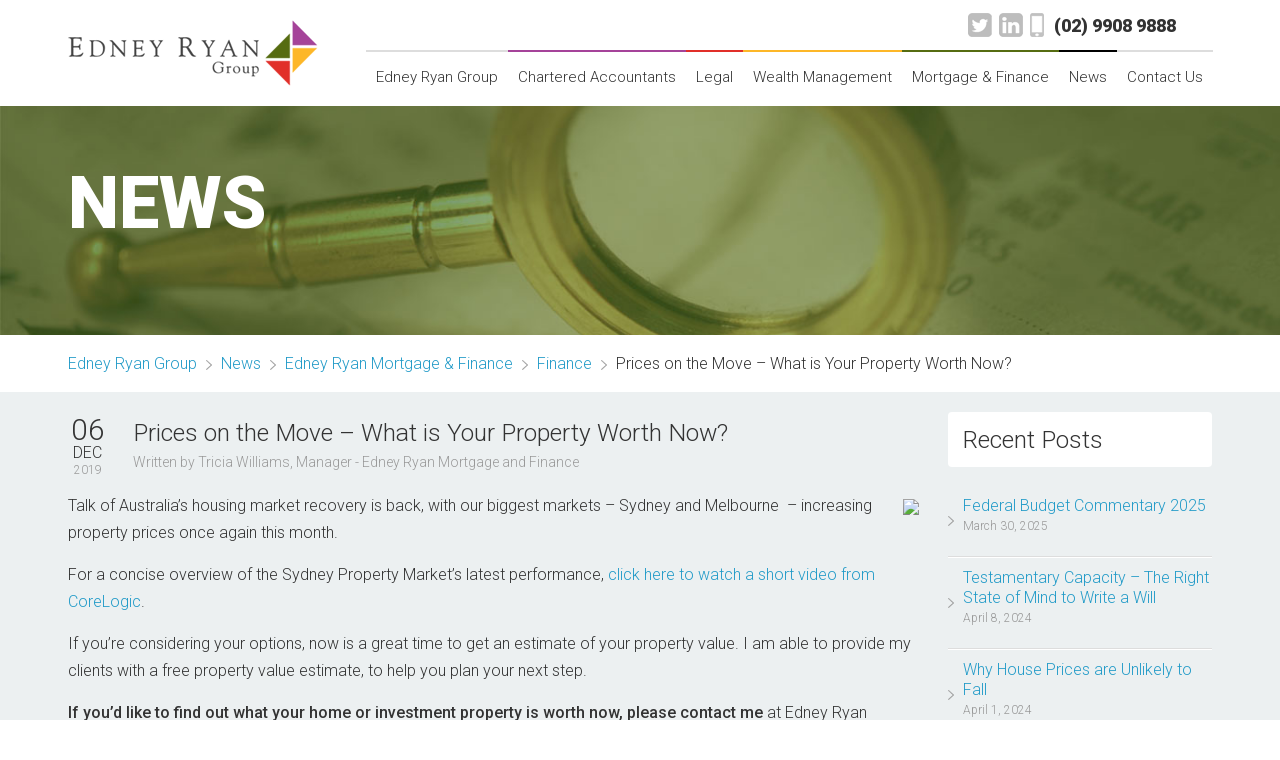

--- FILE ---
content_type: text/html; charset=UTF-8
request_url: https://edneyryan.com.au/2019/12/prices-on-the-move-what-is-your-property-worth-now/
body_size: 9952
content:
<!doctype html>
<html lang="en-AU" class="no-js">
<head>
<meta charset="UTF-8">


<!-- dns prefetch -->
<link href="//www.google-analytics.com" rel="dns-prefetch">

<!-- meta -->
<meta http-equiv="X-UA-Compatible" content="IE=edge,chrome=1">
<meta name="viewport" content="width=device-width,initial-scale=1.0">
<meta name="description" content="">

<!-- google fonts -->
<link href='//fonts.googleapis.com/css?family=Roboto:300,500,900' rel='stylesheet' type='text/css'>

<meta name='robots' content='index, follow, max-image-preview:large, max-snippet:-1, max-video-preview:-1' />
	<style>img:is([sizes="auto" i], [sizes^="auto," i]) { contain-intrinsic-size: 3000px 1500px }</style>
	
	<!-- This site is optimized with the Yoast SEO plugin v26.4 - https://yoast.com/wordpress/plugins/seo/ -->
	<title>Find out what your property is worth now, as prices are starting to move.</title>
	<meta name="description" content="Talk of Australia&#039;s housing market recovery is back, with our biggest markets - Sydney and Melbourne  - increasing property prices once again this month." />
	<link rel="canonical" href="https://edneyryan.com.au/2019/12/prices-on-the-move-what-is-your-property-worth-now/" />
	<meta property="og:locale" content="en_US" />
	<meta property="og:type" content="article" />
	<meta property="og:title" content="Find out what your property is worth now, as prices are starting to move." />
	<meta property="og:description" content="Talk of Australia&#039;s housing market recovery is back, with our biggest markets - Sydney and Melbourne  - increasing property prices once again this month." />
	<meta property="og:url" content="https://edneyryan.com.au/2019/12/prices-on-the-move-what-is-your-property-worth-now/" />
	<meta property="og:site_name" content="Edney Ryan Group" />
	<meta property="article:published_time" content="2019-12-06T00:30:25+00:00" />
	<meta property="og:image" content="https://i4.createsend1.com/ei/r/A7/A61/AAA/csimport/TWPortraitXS.120032.jpg" />
	<meta name="author" content="Larissa Kalt" />
	<meta name="twitter:label1" content="Written by" />
	<meta name="twitter:data1" content="Larissa Kalt" />
	<meta name="twitter:label2" content="Est. reading time" />
	<meta name="twitter:data2" content="1 minute" />
	<script type="application/ld+json" class="yoast-schema-graph">{"@context":"https://schema.org","@graph":[{"@type":"WebPage","@id":"https://edneyryan.com.au/2019/12/prices-on-the-move-what-is-your-property-worth-now/","url":"https://edneyryan.com.au/2019/12/prices-on-the-move-what-is-your-property-worth-now/","name":"Find out what your property is worth now, as prices are starting to move.","isPartOf":{"@id":"https://edneyryan.com.au/#website"},"primaryImageOfPage":{"@id":"https://edneyryan.com.au/2019/12/prices-on-the-move-what-is-your-property-worth-now/#primaryimage"},"image":{"@id":"https://edneyryan.com.au/2019/12/prices-on-the-move-what-is-your-property-worth-now/#primaryimage"},"thumbnailUrl":"https://i4.createsend1.com/ei/r/A7/A61/AAA/csimport/TWPortraitXS.120032.jpg","datePublished":"2019-12-06T00:30:25+00:00","author":{"@id":"https://edneyryan.com.au/#/schema/person/9dc7d748b6be0a67b030a45742807880"},"description":"Talk of Australia's housing market recovery is back, with our biggest markets - Sydney and Melbourne  - increasing property prices once again this month.","breadcrumb":{"@id":"https://edneyryan.com.au/2019/12/prices-on-the-move-what-is-your-property-worth-now/#breadcrumb"},"inLanguage":"en-AU","potentialAction":[{"@type":"ReadAction","target":["https://edneyryan.com.au/2019/12/prices-on-the-move-what-is-your-property-worth-now/"]}]},{"@type":"ImageObject","inLanguage":"en-AU","@id":"https://edneyryan.com.au/2019/12/prices-on-the-move-what-is-your-property-worth-now/#primaryimage","url":"https://i4.createsend1.com/ei/r/A7/A61/AAA/csimport/TWPortraitXS.120032.jpg","contentUrl":"https://i4.createsend1.com/ei/r/A7/A61/AAA/csimport/TWPortraitXS.120032.jpg"},{"@type":"BreadcrumbList","@id":"https://edneyryan.com.au/2019/12/prices-on-the-move-what-is-your-property-worth-now/#breadcrumb","itemListElement":[{"@type":"ListItem","position":1,"name":"Home","item":"https://edneyryan.com.au/"},{"@type":"ListItem","position":2,"name":"News","item":"https://edneyryan.com.au/news/"},{"@type":"ListItem","position":3,"name":"Prices on the Move &#8211; What is Your Property Worth Now?"}]},{"@type":"WebSite","@id":"https://edneyryan.com.au/#website","url":"https://edneyryan.com.au/","name":"Edney Ryan Group","description":"","potentialAction":[{"@type":"SearchAction","target":{"@type":"EntryPoint","urlTemplate":"https://edneyryan.com.au/?s={search_term_string}"},"query-input":{"@type":"PropertyValueSpecification","valueRequired":true,"valueName":"search_term_string"}}],"inLanguage":"en-AU"},{"@type":"Person","@id":"https://edneyryan.com.au/#/schema/person/9dc7d748b6be0a67b030a45742807880","name":"Larissa Kalt","image":{"@type":"ImageObject","inLanguage":"en-AU","@id":"https://edneyryan.com.au/#/schema/person/image/","url":"https://secure.gravatar.com/avatar/261d12b4eddf48e7e81f977ac28ab2cc7d641e15d1e7398bc67e89ba1ae1c518?s=96&d=mm&r=g","contentUrl":"https://secure.gravatar.com/avatar/261d12b4eddf48e7e81f977ac28ab2cc7d641e15d1e7398bc67e89ba1ae1c518?s=96&d=mm&r=g","caption":"Larissa Kalt"},"url":"https://edneyryan.com.au"}]}</script>
	<!-- / Yoast SEO plugin. -->


<link rel='dns-prefetch' href='//cdnjs.cloudflare.com' />
<link rel='dns-prefetch' href='//www.google.com' />
<script type="text/javascript">
/* <![CDATA[ */
window._wpemojiSettings = {"baseUrl":"https:\/\/s.w.org\/images\/core\/emoji\/16.0.1\/72x72\/","ext":".png","svgUrl":"https:\/\/s.w.org\/images\/core\/emoji\/16.0.1\/svg\/","svgExt":".svg","source":{"concatemoji":"https:\/\/edneyryan.com.au\/wp-includes\/js\/wp-emoji-release.min.js?ver=6.8.3"}};
/*! This file is auto-generated */
!function(s,n){var o,i,e;function c(e){try{var t={supportTests:e,timestamp:(new Date).valueOf()};sessionStorage.setItem(o,JSON.stringify(t))}catch(e){}}function p(e,t,n){e.clearRect(0,0,e.canvas.width,e.canvas.height),e.fillText(t,0,0);var t=new Uint32Array(e.getImageData(0,0,e.canvas.width,e.canvas.height).data),a=(e.clearRect(0,0,e.canvas.width,e.canvas.height),e.fillText(n,0,0),new Uint32Array(e.getImageData(0,0,e.canvas.width,e.canvas.height).data));return t.every(function(e,t){return e===a[t]})}function u(e,t){e.clearRect(0,0,e.canvas.width,e.canvas.height),e.fillText(t,0,0);for(var n=e.getImageData(16,16,1,1),a=0;a<n.data.length;a++)if(0!==n.data[a])return!1;return!0}function f(e,t,n,a){switch(t){case"flag":return n(e,"\ud83c\udff3\ufe0f\u200d\u26a7\ufe0f","\ud83c\udff3\ufe0f\u200b\u26a7\ufe0f")?!1:!n(e,"\ud83c\udde8\ud83c\uddf6","\ud83c\udde8\u200b\ud83c\uddf6")&&!n(e,"\ud83c\udff4\udb40\udc67\udb40\udc62\udb40\udc65\udb40\udc6e\udb40\udc67\udb40\udc7f","\ud83c\udff4\u200b\udb40\udc67\u200b\udb40\udc62\u200b\udb40\udc65\u200b\udb40\udc6e\u200b\udb40\udc67\u200b\udb40\udc7f");case"emoji":return!a(e,"\ud83e\udedf")}return!1}function g(e,t,n,a){var r="undefined"!=typeof WorkerGlobalScope&&self instanceof WorkerGlobalScope?new OffscreenCanvas(300,150):s.createElement("canvas"),o=r.getContext("2d",{willReadFrequently:!0}),i=(o.textBaseline="top",o.font="600 32px Arial",{});return e.forEach(function(e){i[e]=t(o,e,n,a)}),i}function t(e){var t=s.createElement("script");t.src=e,t.defer=!0,s.head.appendChild(t)}"undefined"!=typeof Promise&&(o="wpEmojiSettingsSupports",i=["flag","emoji"],n.supports={everything:!0,everythingExceptFlag:!0},e=new Promise(function(e){s.addEventListener("DOMContentLoaded",e,{once:!0})}),new Promise(function(t){var n=function(){try{var e=JSON.parse(sessionStorage.getItem(o));if("object"==typeof e&&"number"==typeof e.timestamp&&(new Date).valueOf()<e.timestamp+604800&&"object"==typeof e.supportTests)return e.supportTests}catch(e){}return null}();if(!n){if("undefined"!=typeof Worker&&"undefined"!=typeof OffscreenCanvas&&"undefined"!=typeof URL&&URL.createObjectURL&&"undefined"!=typeof Blob)try{var e="postMessage("+g.toString()+"("+[JSON.stringify(i),f.toString(),p.toString(),u.toString()].join(",")+"));",a=new Blob([e],{type:"text/javascript"}),r=new Worker(URL.createObjectURL(a),{name:"wpTestEmojiSupports"});return void(r.onmessage=function(e){c(n=e.data),r.terminate(),t(n)})}catch(e){}c(n=g(i,f,p,u))}t(n)}).then(function(e){for(var t in e)n.supports[t]=e[t],n.supports.everything=n.supports.everything&&n.supports[t],"flag"!==t&&(n.supports.everythingExceptFlag=n.supports.everythingExceptFlag&&n.supports[t]);n.supports.everythingExceptFlag=n.supports.everythingExceptFlag&&!n.supports.flag,n.DOMReady=!1,n.readyCallback=function(){n.DOMReady=!0}}).then(function(){return e}).then(function(){var e;n.supports.everything||(n.readyCallback(),(e=n.source||{}).concatemoji?t(e.concatemoji):e.wpemoji&&e.twemoji&&(t(e.twemoji),t(e.wpemoji)))}))}((window,document),window._wpemojiSettings);
/* ]]> */
</script>
<link rel='stylesheet' id='normalize-css' href='https://edneyryan.com.au/wp-content/themes/edneyryan/normalize.css?ver=1.0' media='all' />
<link rel='stylesheet' id='html5blank-css' href='https://edneyryan.com.au/wp-content/themes/edneyryan/style.css?ver=1.0' media='all' />
<style id='wp-emoji-styles-inline-css' type='text/css'>

	img.wp-smiley, img.emoji {
		display: inline !important;
		border: none !important;
		box-shadow: none !important;
		height: 1em !important;
		width: 1em !important;
		margin: 0 0.07em !important;
		vertical-align: -0.1em !important;
		background: none !important;
		padding: 0 !important;
	}
</style>
<link rel='stylesheet' id='wp-block-library-css' href='https://edneyryan.com.au/wp-includes/css/dist/block-library/style.min.css?ver=6.8.3' media='all' />
<style id='classic-theme-styles-inline-css' type='text/css'>
/*! This file is auto-generated */
.wp-block-button__link{color:#fff;background-color:#32373c;border-radius:9999px;box-shadow:none;text-decoration:none;padding:calc(.667em + 2px) calc(1.333em + 2px);font-size:1.125em}.wp-block-file__button{background:#32373c;color:#fff;text-decoration:none}
</style>
<style id='global-styles-inline-css' type='text/css'>
:root{--wp--preset--aspect-ratio--square: 1;--wp--preset--aspect-ratio--4-3: 4/3;--wp--preset--aspect-ratio--3-4: 3/4;--wp--preset--aspect-ratio--3-2: 3/2;--wp--preset--aspect-ratio--2-3: 2/3;--wp--preset--aspect-ratio--16-9: 16/9;--wp--preset--aspect-ratio--9-16: 9/16;--wp--preset--color--black: #000000;--wp--preset--color--cyan-bluish-gray: #abb8c3;--wp--preset--color--white: #ffffff;--wp--preset--color--pale-pink: #f78da7;--wp--preset--color--vivid-red: #cf2e2e;--wp--preset--color--luminous-vivid-orange: #ff6900;--wp--preset--color--luminous-vivid-amber: #fcb900;--wp--preset--color--light-green-cyan: #7bdcb5;--wp--preset--color--vivid-green-cyan: #00d084;--wp--preset--color--pale-cyan-blue: #8ed1fc;--wp--preset--color--vivid-cyan-blue: #0693e3;--wp--preset--color--vivid-purple: #9b51e0;--wp--preset--gradient--vivid-cyan-blue-to-vivid-purple: linear-gradient(135deg,rgba(6,147,227,1) 0%,rgb(155,81,224) 100%);--wp--preset--gradient--light-green-cyan-to-vivid-green-cyan: linear-gradient(135deg,rgb(122,220,180) 0%,rgb(0,208,130) 100%);--wp--preset--gradient--luminous-vivid-amber-to-luminous-vivid-orange: linear-gradient(135deg,rgba(252,185,0,1) 0%,rgba(255,105,0,1) 100%);--wp--preset--gradient--luminous-vivid-orange-to-vivid-red: linear-gradient(135deg,rgba(255,105,0,1) 0%,rgb(207,46,46) 100%);--wp--preset--gradient--very-light-gray-to-cyan-bluish-gray: linear-gradient(135deg,rgb(238,238,238) 0%,rgb(169,184,195) 100%);--wp--preset--gradient--cool-to-warm-spectrum: linear-gradient(135deg,rgb(74,234,220) 0%,rgb(151,120,209) 20%,rgb(207,42,186) 40%,rgb(238,44,130) 60%,rgb(251,105,98) 80%,rgb(254,248,76) 100%);--wp--preset--gradient--blush-light-purple: linear-gradient(135deg,rgb(255,206,236) 0%,rgb(152,150,240) 100%);--wp--preset--gradient--blush-bordeaux: linear-gradient(135deg,rgb(254,205,165) 0%,rgb(254,45,45) 50%,rgb(107,0,62) 100%);--wp--preset--gradient--luminous-dusk: linear-gradient(135deg,rgb(255,203,112) 0%,rgb(199,81,192) 50%,rgb(65,88,208) 100%);--wp--preset--gradient--pale-ocean: linear-gradient(135deg,rgb(255,245,203) 0%,rgb(182,227,212) 50%,rgb(51,167,181) 100%);--wp--preset--gradient--electric-grass: linear-gradient(135deg,rgb(202,248,128) 0%,rgb(113,206,126) 100%);--wp--preset--gradient--midnight: linear-gradient(135deg,rgb(2,3,129) 0%,rgb(40,116,252) 100%);--wp--preset--font-size--small: 13px;--wp--preset--font-size--medium: 20px;--wp--preset--font-size--large: 36px;--wp--preset--font-size--x-large: 42px;--wp--preset--spacing--20: 0.44rem;--wp--preset--spacing--30: 0.67rem;--wp--preset--spacing--40: 1rem;--wp--preset--spacing--50: 1.5rem;--wp--preset--spacing--60: 2.25rem;--wp--preset--spacing--70: 3.38rem;--wp--preset--spacing--80: 5.06rem;--wp--preset--shadow--natural: 6px 6px 9px rgba(0, 0, 0, 0.2);--wp--preset--shadow--deep: 12px 12px 50px rgba(0, 0, 0, 0.4);--wp--preset--shadow--sharp: 6px 6px 0px rgba(0, 0, 0, 0.2);--wp--preset--shadow--outlined: 6px 6px 0px -3px rgba(255, 255, 255, 1), 6px 6px rgba(0, 0, 0, 1);--wp--preset--shadow--crisp: 6px 6px 0px rgba(0, 0, 0, 1);}:where(.is-layout-flex){gap: 0.5em;}:where(.is-layout-grid){gap: 0.5em;}body .is-layout-flex{display: flex;}.is-layout-flex{flex-wrap: wrap;align-items: center;}.is-layout-flex > :is(*, div){margin: 0;}body .is-layout-grid{display: grid;}.is-layout-grid > :is(*, div){margin: 0;}:where(.wp-block-columns.is-layout-flex){gap: 2em;}:where(.wp-block-columns.is-layout-grid){gap: 2em;}:where(.wp-block-post-template.is-layout-flex){gap: 1.25em;}:where(.wp-block-post-template.is-layout-grid){gap: 1.25em;}.has-black-color{color: var(--wp--preset--color--black) !important;}.has-cyan-bluish-gray-color{color: var(--wp--preset--color--cyan-bluish-gray) !important;}.has-white-color{color: var(--wp--preset--color--white) !important;}.has-pale-pink-color{color: var(--wp--preset--color--pale-pink) !important;}.has-vivid-red-color{color: var(--wp--preset--color--vivid-red) !important;}.has-luminous-vivid-orange-color{color: var(--wp--preset--color--luminous-vivid-orange) !important;}.has-luminous-vivid-amber-color{color: var(--wp--preset--color--luminous-vivid-amber) !important;}.has-light-green-cyan-color{color: var(--wp--preset--color--light-green-cyan) !important;}.has-vivid-green-cyan-color{color: var(--wp--preset--color--vivid-green-cyan) !important;}.has-pale-cyan-blue-color{color: var(--wp--preset--color--pale-cyan-blue) !important;}.has-vivid-cyan-blue-color{color: var(--wp--preset--color--vivid-cyan-blue) !important;}.has-vivid-purple-color{color: var(--wp--preset--color--vivid-purple) !important;}.has-black-background-color{background-color: var(--wp--preset--color--black) !important;}.has-cyan-bluish-gray-background-color{background-color: var(--wp--preset--color--cyan-bluish-gray) !important;}.has-white-background-color{background-color: var(--wp--preset--color--white) !important;}.has-pale-pink-background-color{background-color: var(--wp--preset--color--pale-pink) !important;}.has-vivid-red-background-color{background-color: var(--wp--preset--color--vivid-red) !important;}.has-luminous-vivid-orange-background-color{background-color: var(--wp--preset--color--luminous-vivid-orange) !important;}.has-luminous-vivid-amber-background-color{background-color: var(--wp--preset--color--luminous-vivid-amber) !important;}.has-light-green-cyan-background-color{background-color: var(--wp--preset--color--light-green-cyan) !important;}.has-vivid-green-cyan-background-color{background-color: var(--wp--preset--color--vivid-green-cyan) !important;}.has-pale-cyan-blue-background-color{background-color: var(--wp--preset--color--pale-cyan-blue) !important;}.has-vivid-cyan-blue-background-color{background-color: var(--wp--preset--color--vivid-cyan-blue) !important;}.has-vivid-purple-background-color{background-color: var(--wp--preset--color--vivid-purple) !important;}.has-black-border-color{border-color: var(--wp--preset--color--black) !important;}.has-cyan-bluish-gray-border-color{border-color: var(--wp--preset--color--cyan-bluish-gray) !important;}.has-white-border-color{border-color: var(--wp--preset--color--white) !important;}.has-pale-pink-border-color{border-color: var(--wp--preset--color--pale-pink) !important;}.has-vivid-red-border-color{border-color: var(--wp--preset--color--vivid-red) !important;}.has-luminous-vivid-orange-border-color{border-color: var(--wp--preset--color--luminous-vivid-orange) !important;}.has-luminous-vivid-amber-border-color{border-color: var(--wp--preset--color--luminous-vivid-amber) !important;}.has-light-green-cyan-border-color{border-color: var(--wp--preset--color--light-green-cyan) !important;}.has-vivid-green-cyan-border-color{border-color: var(--wp--preset--color--vivid-green-cyan) !important;}.has-pale-cyan-blue-border-color{border-color: var(--wp--preset--color--pale-cyan-blue) !important;}.has-vivid-cyan-blue-border-color{border-color: var(--wp--preset--color--vivid-cyan-blue) !important;}.has-vivid-purple-border-color{border-color: var(--wp--preset--color--vivid-purple) !important;}.has-vivid-cyan-blue-to-vivid-purple-gradient-background{background: var(--wp--preset--gradient--vivid-cyan-blue-to-vivid-purple) !important;}.has-light-green-cyan-to-vivid-green-cyan-gradient-background{background: var(--wp--preset--gradient--light-green-cyan-to-vivid-green-cyan) !important;}.has-luminous-vivid-amber-to-luminous-vivid-orange-gradient-background{background: var(--wp--preset--gradient--luminous-vivid-amber-to-luminous-vivid-orange) !important;}.has-luminous-vivid-orange-to-vivid-red-gradient-background{background: var(--wp--preset--gradient--luminous-vivid-orange-to-vivid-red) !important;}.has-very-light-gray-to-cyan-bluish-gray-gradient-background{background: var(--wp--preset--gradient--very-light-gray-to-cyan-bluish-gray) !important;}.has-cool-to-warm-spectrum-gradient-background{background: var(--wp--preset--gradient--cool-to-warm-spectrum) !important;}.has-blush-light-purple-gradient-background{background: var(--wp--preset--gradient--blush-light-purple) !important;}.has-blush-bordeaux-gradient-background{background: var(--wp--preset--gradient--blush-bordeaux) !important;}.has-luminous-dusk-gradient-background{background: var(--wp--preset--gradient--luminous-dusk) !important;}.has-pale-ocean-gradient-background{background: var(--wp--preset--gradient--pale-ocean) !important;}.has-electric-grass-gradient-background{background: var(--wp--preset--gradient--electric-grass) !important;}.has-midnight-gradient-background{background: var(--wp--preset--gradient--midnight) !important;}.has-small-font-size{font-size: var(--wp--preset--font-size--small) !important;}.has-medium-font-size{font-size: var(--wp--preset--font-size--medium) !important;}.has-large-font-size{font-size: var(--wp--preset--font-size--large) !important;}.has-x-large-font-size{font-size: var(--wp--preset--font-size--x-large) !important;}
:where(.wp-block-post-template.is-layout-flex){gap: 1.25em;}:where(.wp-block-post-template.is-layout-grid){gap: 1.25em;}
:where(.wp-block-columns.is-layout-flex){gap: 2em;}:where(.wp-block-columns.is-layout-grid){gap: 2em;}
:root :where(.wp-block-pullquote){font-size: 1.5em;line-height: 1.6;}
</style>
<script type="text/javascript" src="//cdnjs.cloudflare.com/ajax/libs/modernizr/2.6.2/modernizr.min.js?ver=2.6.2" id="modernizr-js"></script>
<link rel="https://api.w.org/" href="https://edneyryan.com.au/wp-json/" /><link rel="alternate" title="JSON" type="application/json" href="https://edneyryan.com.au/wp-json/wp/v2/posts/1564" /><link rel="alternate" title="oEmbed (JSON)" type="application/json+oembed" href="https://edneyryan.com.au/wp-json/oembed/1.0/embed?url=https%3A%2F%2Fedneyryan.com.au%2F2019%2F12%2Fprices-on-the-move-what-is-your-property-worth-now%2F" />
<link rel="alternate" title="oEmbed (XML)" type="text/xml+oembed" href="https://edneyryan.com.au/wp-json/oembed/1.0/embed?url=https%3A%2F%2Fedneyryan.com.au%2F2019%2F12%2Fprices-on-the-move-what-is-your-property-worth-now%2F&#038;format=xml" />
<meta name="framework" content="Alkivia Framework 0.8" />
		<style type="text/css" id="wp-custom-css">
			.gform_validation_container{
	display: none;
}


.gform_wrapper label{
	font-size: 20px;
	padding: 0px;
}

.ginput_container .small{
	max-width: 100px;
}

.gform_wrapper input[type="submit"]{
	width: 100%;
}		</style>
		
</head>

<body class="wp-singular post-template-default single single-post postid-1564 single-format-standard wp-theme-edneyryan prices-on-the-move-what-is-your-property-worth-now">
	<!--[if lt IE 7]>
	    <p class="browsehappy">You are using an <strong>outdated</strong> browser. Please <a href="http://browsehappy.com/">upgrade your browser</a> to improve your experience.</p>
	<![endif]-->

	<header class="navbar">
	  	<div class="navbar-inner">
	    	<div class="container">
	      		<div class="contact-wrapper"> 
		      		<ul class="unstyled">
						
						<!-- Facebook -->
						
						<!-- Twitter -->
						 <li><a href="http://twitter.com/EdneyRyan"><i class="contact-link twitter"></i></a></li> 
						<!-- Twitter -->
						 <li><a href="http://www.linkedin.com/company/edney-ryan?trk=nav_account_sub_nav_company_admin"><i class="contact-link linkedin"></i></a></li> 
		            	<li><a href=""><i class="contact-link phone"></i></a><span>(02) 9908 9888</span></li>
	        		</ul>
	      		</div><!--contact-wrapper-->
	      		<a class="btn btn-navbar" data-toggle="collapse" data-target=".nav-collapse">Menu</a>
	      		<a class="brand" style="background:url(https://edneyryan.com.au/wp-content/uploads/2013/10/logo.png) no-repeat left center" href="https://edneyryan.com.au"></a>
		      		<div class="nav-collapse collapse">
			      	<!-- wp nav -->
			      	<ul class="nav"><li id="menu-item-25" class="dropdown-submenu menu-item menu-item-type-post_type menu-item-object-page menu-item-has-children menu-item-25"><a href="https://edneyryan.com.au/professional-services/">Edney Ryan Group</a>
<ul class="sub-menu">
	<li id="menu-item-1608" class="menu-item menu-item-type-post_type menu-item-object-page menu-item-1608"><a href="https://edneyryan.com.au/professional-services/coronavirus-support/">Covid-19 Support</a></li>
	<li id="menu-item-200" class="menu-item menu-item-type-post_type menu-item-object-page menu-item-200"><a href="https://edneyryan.com.au/professional-services/for-businesses/">For Business</a></li>
	<li id="menu-item-201" class="menu-item menu-item-type-post_type menu-item-object-page menu-item-201"><a href="https://edneyryan.com.au/professional-services/for-families/">For Families</a></li>
	<li id="menu-item-202" class="menu-item menu-item-type-post_type menu-item-object-page menu-item-202"><a href="https://edneyryan.com.au/professional-services/for-professional-investors/">For Professionals and Investors</a></li>
	<li id="menu-item-203" class="menu-item menu-item-type-post_type menu-item-object-page menu-item-203"><a href="https://edneyryan.com.au/professional-services/for-retirement/">For Retirement</a></li>
	<li id="menu-item-755" class="menu-item menu-item-type-post_type menu-item-object-page menu-item-755"><a href="https://edneyryan.com.au/professional-services/client-testimonials-2/">Client Testimonials</a></li>
	<li id="menu-item-393" class="menu-item menu-item-type-post_type menu-item-object-page menu-item-393"><a href="https://edneyryan.com.au/professional-services/supporting-community/">Charitable Support in Our Community</a></li>
</ul>
</li>
<li id="menu-item-24" class="dropdown-submenu purple-border menu-item menu-item-type-post_type menu-item-object-page menu-item-has-children menu-item-24"><a href="https://edneyryan.com.au/chartered-accountants-sydney-north-shore/">Chartered Accountants</a>
<ul class="sub-menu">
	<li id="menu-item-351" class="menu-item menu-item-type-post_type menu-item-object-page menu-item-351"><a href="https://edneyryan.com.au/chartered-accountants-sydney-north-shore/accounting-for-businesses/">Accounting for Business</a></li>
	<li id="menu-item-350" class="menu-item menu-item-type-post_type menu-item-object-page menu-item-350"><a href="https://edneyryan.com.au/chartered-accountants-sydney-north-shore/accounting-for-individuals/">Accounting for Individuals</a></li>
	<li id="menu-item-79" class="menu-item menu-item-type-post_type menu-item-object-page menu-item-79"><a href="https://edneyryan.com.au/chartered-accountants-sydney-north-shore/our-team/">Our Accounting Team</a></li>
</ul>
</li>
<li id="menu-item-23" class="dropdown-submenu red-border menu-item menu-item-type-post_type menu-item-object-page menu-item-has-children menu-item-23"><a href="https://edneyryan.com.au/legal/">Legal</a>
<ul class="sub-menu">
	<li id="menu-item-1432" class="menu-item menu-item-type-post_type menu-item-object-post menu-item-1432"><a href="https://edneyryan.com.au/2019/06/online-estate-planning/">Online Estate Planning</a></li>
	<li id="menu-item-496" class="menu-item menu-item-type-post_type menu-item-object-page menu-item-has-children menu-item-496"><a href="https://edneyryan.com.au/legal/legal-services-2/">Legal Services</a>
	<ul class="sub-menu">
		<li id="menu-item-334" class="menu-item menu-item-type-post_type menu-item-object-page menu-item-334"><a href="https://edneyryan.com.au/legal/legal-services-2/business-and-commercial-law/">Commercial and Business Law</a></li>
		<li id="menu-item-333" class="menu-item menu-item-type-post_type menu-item-object-page menu-item-333"><a href="https://edneyryan.com.au/legal/legal-services-2/estate-planning-and-asset-protection/">Estate Planning and Asset Protection</a></li>
		<li id="menu-item-331" class="menu-item menu-item-type-post_type menu-item-object-page menu-item-331"><a href="https://edneyryan.com.au/legal/legal-services-2/family-law/">Family Law</a></li>
		<li id="menu-item-332" class="menu-item menu-item-type-post_type menu-item-object-page menu-item-332"><a href="https://edneyryan.com.au/legal/legal-services-2/conveyancing-and-property/">Conveyancing and Property</a></li>
		<li id="menu-item-330" class="menu-item menu-item-type-post_type menu-item-object-page menu-item-330"><a href="https://edneyryan.com.au/legal/legal-services-2/employment-law/">Employment Law</a></li>
		<li id="menu-item-328" class="menu-item menu-item-type-post_type menu-item-object-page menu-item-328"><a href="https://edneyryan.com.au/legal/legal-services-2/intellectual-property-law/">Intellectual Property Law</a></li>
		<li id="menu-item-329" class="menu-item menu-item-type-post_type menu-item-object-page menu-item-329"><a href="https://edneyryan.com.au/legal/legal-services-2/debt-recovery/">Debt Recovery</a></li>
		<li id="menu-item-326" class="menu-item menu-item-type-post_type menu-item-object-page menu-item-326"><a href="https://edneyryan.com.au/legal/legal-services-2/civil-litigation-dispute-resolution/">Civil Litigation</a></li>
	</ul>
</li>
	<li id="menu-item-103" class="menu-item menu-item-type-post_type menu-item-object-page menu-item-103"><a href="https://edneyryan.com.au/legal/our-team/">Our Legal Team</a></li>
</ul>
</li>
<li id="menu-item-22" class="dropdown-submenu yellow-border menu-item menu-item-type-post_type menu-item-object-page menu-item-has-children menu-item-22"><a href="https://edneyryan.com.au/wealth-management/">Wealth Management</a>
<ul class="sub-menu">
	<li id="menu-item-156" class="menu-item menu-item-type-post_type menu-item-object-page menu-item-has-children menu-item-156"><a href="https://edneyryan.com.au/wealth-management/services-and-products/">Services and Products</a>
	<ul class="sub-menu">
		<li id="menu-item-422" class="menu-item menu-item-type-post_type menu-item-object-page menu-item-422"><a href="https://edneyryan.com.au/wealth-management/services-and-products/personal-insurances/">Personal Insurances</a></li>
	</ul>
</li>
	<li id="menu-item-161" class="menu-item menu-item-type-post_type menu-item-object-page menu-item-161"><a href="https://edneyryan.com.au/wealth-management/financial-services-guide/">Disclosure Information</a></li>
	<li id="menu-item-105" class="menu-item menu-item-type-post_type menu-item-object-page menu-item-105"><a href="https://edneyryan.com.au/wealth-management/our-team/">Our Wealth Management Team</a></li>
</ul>
</li>
<li id="menu-item-21" class="dropdown-submenu green-border menu-item menu-item-type-post_type menu-item-object-page menu-item-has-children menu-item-21"><a href="https://edneyryan.com.au/mortgage-finance/">Mortgage &#038; Finance</a>
<ul class="sub-menu">
	<li id="menu-item-95" class="menu-item menu-item-type-post_type menu-item-object-page menu-item-has-children menu-item-95"><a href="https://edneyryan.com.au/mortgage-finance/our-services/">Our Services and Products</a>
	<ul class="sub-menu">
		<li id="menu-item-100" class="menu-item menu-item-type-post_type menu-item-object-page menu-item-100"><a href="https://edneyryan.com.au/mortgage-finance/our-services/lender-panel/">Lender Panel</a></li>
	</ul>
</li>
	<li id="menu-item-158" class="menu-item menu-item-type-post_type menu-item-object-page menu-item-158"><a href="https://edneyryan.com.au/mortgage-finance/free-loan-check/">Compare Loans</a></li>
	<li id="menu-item-102" class="menu-item menu-item-type-post_type menu-item-object-page menu-item-102"><a href="https://edneyryan.com.au/mortgage-finance/our-team/">Our Mortgage and Finance Team</a></li>
	<li id="menu-item-1685" class="menu-item menu-item-type-post_type menu-item-object-page menu-item-1685"><a href="https://edneyryan.com.au/mortgage-finance/feedback-and-complaints/">Feedback and Complaints</a></li>
</ul>
</li>
<li id="menu-item-27" class="black-border menu-item menu-item-type-post_type menu-item-object-page current_page_parent menu-item-27"><a href="https://edneyryan.com.au/news/">News</a></li>
<li id="menu-item-20" class="menu-item menu-item-type-post_type menu-item-object-page menu-item-20"><a href="https://edneyryan.com.au/contact-us/">Contact Us</a></li>
</ul>			      	<!-- /wp nav -->
		     	</div>
	    	</div>
	  	</div>
	</header>


	
	
	<div class="head-img bg1">
		<div class="container">
	        <h1>News</h1>
	    </div>
	</div>
	
<div class="breadcrumb-wrapper">
	<div class="container">
    	<ul class="breadcrumb">
          	<!-- Breadcrumb NavXT 7.4.1 -->
<li class="home"><a title="Go to Edney Ryan Group." href="https://edneyryan.com.au" class="home">Edney Ryan Group</a></li>
<li class="post-root post post-post"><a title="Go to News." href="https://edneyryan.com.au/news/" class="post-root post post-post">News</a></li>
<li class="taxonomy category"><span property="itemListElement" typeof="ListItem"><a property="item" typeof="WebPage" title="Go to the Edney Ryan Mortgage &amp; Finance Category archives." href="https://edneyryan.com.au/category/edney-ryan-mortgage-finance/" class="taxonomy category" ><span property="name">Edney Ryan Mortgage &amp; Finance</span></a><meta property="position" content="3"></span></li>
<li class="taxonomy category"><span property="itemListElement" typeof="ListItem"><a property="item" typeof="WebPage" title="Go to the Finance Category archives." href="https://edneyryan.com.au/category/edney-ryan-mortgage-finance/finance/" class="taxonomy category" ><span property="name">Finance</span></a><meta property="position" content="4"></span></li>
<li class="post post-post current-item">Prices on the Move &#8211; What is Your Property Worth Now?</li>
        </ul> 
    </div>
</div>
	
<div class="content">
	<div class="container">
        <div class="row-fluid">
        
        	<section class="span9">

                            
            	<div class="title-wrapper"><h3 class="post-title">Prices on the Move &#8211; What is Your Property Worth Now?</h3>
                
                                    <span class="author">
                        Written by Tricia Williams, Manager - Edney Ryan Mortgage and Finance                    </span>
                
                <time>
                	<span class="day">06</span><br>
                    <span class="month">Dec</span><br>
                    <span class="year">2019</span>
                </time>
                </div>
                
                
                <div class="post-content">
                    <table border="0" cellspacing="0" cellpadding="0" align="right">
<tbody>
<tr>
<td class="w30" width="15"></td>
<td><img decoding="async" class="w220" src="https://i4.createsend1.com/ei/r/A7/A61/AAA/csimport/TWPortraitXS.120032.jpg" width="150" height="217" border="0" /></td>
</tr>
<tr>
<td class="w30" width="15" height="5"></td>
<td></td>
</tr>
</tbody>
</table>
<div class="article-content" align="left">
<p>Talk of Australia&#8217;s housing market recovery is back, with our biggest markets &#8211; Sydney and Melbourne  &#8211; increasing property prices once again this month.</p>
<p>For a concise overview of the Sydney Property Market&#8217;s latest performance, <a href="https://edneyryangroup.createsend1.com/t/r-l-jdddkjtl-l-p/" target="_blank" rel="noopener noreferrer">click here to watch a short video from CoreLogic</a>.</p>
<p>If you&#8217;re considering your options, now is a great time to get an estimate of your property value. I am able to provide my clients with a free property value estimate, to help you plan your next step.</p>
<p><strong>If you&#8217;d like to find out what your home or investment property is worth now, please contact me </strong>at Edney Ryan Mortgage and Finance on (02) 9908 9888 or email <a href="mailto:tricia.williams@edneyryan.com.au" target="_blank" rel="noopener noreferrer">tricia.williams@edneyryan.com.au</a>.</p>
<p>Patricia Williams is a credited representative (CRN 400458) of BLSSA Pty Ltd (Australian Credit License No. 391237).</p>
</div>
                
                                    </div>  

				<hr>

                  
                <div class="comments">
                                    </div>
                
                
				
                
                
            </section><!--span9-->
            
            <aside class="span3">
            
                
		<div id="recent-posts-3" class="widget widget_recent_entries">
		<h3 class="sidebar-head">Recent Posts</h3>
		<ul>
											<li>
					<a href="https://edneyryan.com.au/2025/03/federal-budget-commentary-2025/">Federal Budget Commentary 2025</a>
											<span class="post-date">March 30, 2025</span>
									</li>
											<li>
					<a href="https://edneyryan.com.au/2024/04/testamentary-capacity-the-right-state-of-mind-to-write-a-will/">Testamentary Capacity – The Right State of Mind to Write a Will</a>
											<span class="post-date">April 8, 2024</span>
									</li>
											<li>
					<a href="https://edneyryan.com.au/2024/04/why-house-prices-are-unlikely-to-fall/">Why House Prices are Unlikely to Fall</a>
											<span class="post-date">April 1, 2024</span>
									</li>
											<li>
					<a href="https://edneyryan.com.au/2024/03/tax-cuts-for-all-taxpayers-from-1-july-2024/">Tax Cuts for All Taxpayers from 1 July 2024</a>
											<span class="post-date">March 26, 2024</span>
									</li>
					</ul>

		</div><div id="categories-3" class="widget widget_categories"><h3 class="sidebar-head">Categories</h3>
			<ul>
					<li class="cat-item cat-item-4"><a href="https://edneyryan.com.au/category/business/">Business</a> (89)
</li>
	<li class="cat-item cat-item-5"><a href="https://edneyryan.com.au/category/edney-ryan-chartered-accountants/">Edney Ryan Chartered Accountants</a> (81)
</li>
	<li class="cat-item cat-item-13"><a href="https://edneyryan.com.au/category/edney-ryan-legal/">Edney Ryan Legal</a> (55)
</li>
	<li class="cat-item cat-item-9"><a href="https://edneyryan.com.au/category/edney-ryan-mortgage-finance/">Edney Ryan Mortgage &amp; Finance</a> (61)
</li>
	<li class="cat-item cat-item-15"><a href="https://edneyryan.com.au/category/edney-ryan-wealth-management/">Edney Ryan Wealth Management</a> (134)
</li>
	<li class="cat-item cat-item-8"><a href="https://edneyryan.com.au/category/edney-ryan-legal/estate-planning/">Estate Planning</a> (20)
</li>
	<li class="cat-item cat-item-14"><a href="https://edneyryan.com.au/category/families/">Families</a> (78)
</li>
	<li class="cat-item cat-item-3"><a href="https://edneyryan.com.au/category/edney-ryan-mortgage-finance/finance/">Finance</a> (32)
</li>
	<li class="cat-item cat-item-10"><a href="https://edneyryan.com.au/category/edney-ryan-mortgage-finance/home-loan/">Home Loan</a> (36)
</li>
	<li class="cat-item cat-item-7"><a href="https://edneyryan.com.au/category/investment-properties/">Investment Properties</a> (51)
</li>
	<li class="cat-item cat-item-12"><a href="https://edneyryan.com.au/category/edney-ryan-wealth-management/investments/">Investments</a> (65)
</li>
	<li class="cat-item cat-item-21"><a href="https://edneyryan.com.au/category/edney-ryan-wealth-management/olivers-insights/">Oliver&#039;s Insights</a> (66)
</li>
	<li class="cat-item cat-item-18"><a href="https://edneyryan.com.au/category/edney-ryan-wealth-management/personal-insurance/">Personal Insurance</a> (2)
</li>
	<li class="cat-item cat-item-19"><a href="https://edneyryan.com.au/category/professionals/">Professionals</a> (78)
</li>
	<li class="cat-item cat-item-11"><a href="https://edneyryan.com.au/category/edney-ryan-wealth-management/share-market/">Share Market</a> (40)
</li>
	<li class="cat-item cat-item-16"><a href="https://edneyryan.com.au/category/superannuation/smsf/">SMSF</a> (20)
</li>
	<li class="cat-item cat-item-17"><a href="https://edneyryan.com.au/category/superannuation/">Superannuation</a> (65)
</li>
	<li class="cat-item cat-item-6"><a href="https://edneyryan.com.au/category/edney-ryan-chartered-accountants/taxation/">Taxation</a> (52)
</li>
	<li class="cat-item cat-item-1"><a href="https://edneyryan.com.au/category/uncategorized/">Uncategorized</a> (1)
</li>
			</ul>

			</div>
                
            </aside><!--span3-->
            
        </div><!--row-fluid-->
    </div><!--container-->
</div><!--content-->

			
		<footer>
			<p>
				&copy; 2025 Copyright Edney Ryan Group. All rights reserved | <a href="https://edneyryan.com.au/privacy-statement/">Privacy statement</a> | <a href="https://edneyryan.com.au/disclaimer/">Disclaimer</a> | <a href="https://sgd.com.au/website-design">Website Design</a> by <a href="https://sgd.com.au">SGD</a></a><br>
				Liability limited by a scheme approved under Professional Standards Legislation
			</p>
		</footer>

		<script type="speculationrules">
{"prefetch":[{"source":"document","where":{"and":[{"href_matches":"\/*"},{"not":{"href_matches":["\/wp-*.php","\/wp-admin\/*","\/wp-content\/uploads\/*","\/wp-content\/*","\/wp-content\/plugins\/*","\/wp-content\/themes\/edneyryan\/*","\/*\\?(.+)"]}},{"not":{"selector_matches":"a[rel~=\"nofollow\"]"}},{"not":{"selector_matches":".no-prefetch, .no-prefetch a"}}]},"eagerness":"conservative"}]}
</script>
<script type="text/javascript" id="gforms_recaptcha_recaptcha-js-extra">
/* <![CDATA[ */
var gforms_recaptcha_recaptcha_strings = {"nonce":"f12ea3650d","disconnect":"Disconnecting","change_connection_type":"Resetting","spinner":"https:\/\/edneyryan.com.au\/wp-content\/plugins\/gravityforms\/images\/spinner.svg","connection_type":"classic","disable_badge":"1","change_connection_type_title":"Change Connection Type","change_connection_type_message":"Changing the connection type will delete your current settings.  Do you want to proceed?","disconnect_title":"Disconnect","disconnect_message":"Disconnecting from reCAPTCHA will delete your current settings.  Do you want to proceed?","site_key":"6LcMg4IpAAAAAKXzJivdpOK8okuZGZePEC05YuQs"};
/* ]]> */
</script>
<script type="text/javascript" src="https://www.google.com/recaptcha/api.js?render=6LcMg4IpAAAAAKXzJivdpOK8okuZGZePEC05YuQs&amp;ver=2.0.0" id="gforms_recaptcha_recaptcha-js" defer="defer" data-wp-strategy="defer"></script>
<script type="text/javascript" src="https://edneyryan.com.au/wp-content/plugins/gravityformsrecaptcha/js/frontend.min.js?ver=2.0.0" id="gforms_recaptcha_frontend-js" defer="defer" data-wp-strategy="defer"></script>
<script type="text/javascript" src="//ajax.googleapis.com/ajax/libs/jquery/1.10.1/jquery.min.js?ver=1.9.1" id="jquery-js"></script>
<script type="text/javascript" src="https://edneyryan.com.au/wp-content/themes/edneyryan/js/vendor/bootstrap.min.js?ver=1.0.0" id="html5blankbootstrap-js"></script>
<script type="text/javascript" src="https://edneyryan.com.au/wp-content/themes/edneyryan/js/scripts.js?ver=1.0.0" id="html5blankscripts-js"></script>
<script type="text/javascript" src="https://edneyryan.com.au/wp-content/themes/edneyryan/js/plugins.js?ver=1.0.0" id="html5blankplugins-js"></script>


		<script>
		  (function(i,s,o,g,r,a,m){i['GoogleAnalyticsObject']=r;i[r]=i[r]||function(){
		  (i[r].q=i[r].q||[]).push(arguments)},i[r].l=1*new Date();a=s.createElement(o),
		  m=s.getElementsByTagName(o)[0];a.async=1;a.src=g;m.parentNode.insertBefore(a,m)
		  })(window,document,'script','//www.google-analytics.com/analytics.js','ga');

		  ga('create', 'UA-39499706-1', 'edneyryan.com.au');
		  ga('send', 'pageview');

		</script>

	
	<script>(function(){function c(){var b=a.contentDocument||a.contentWindow.document;if(b){var d=b.createElement('script');d.innerHTML="window.__CF$cv$params={r:'9a0bc7c538f6c78f',t:'MTc2MzUxNDEzMC4wMDAwMDA='};var a=document.createElement('script');a.nonce='';a.src='/cdn-cgi/challenge-platform/scripts/jsd/main.js';document.getElementsByTagName('head')[0].appendChild(a);";b.getElementsByTagName('head')[0].appendChild(d)}}if(document.body){var a=document.createElement('iframe');a.height=1;a.width=1;a.style.position='absolute';a.style.top=0;a.style.left=0;a.style.border='none';a.style.visibility='hidden';document.body.appendChild(a);if('loading'!==document.readyState)c();else if(window.addEventListener)document.addEventListener('DOMContentLoaded',c);else{var e=document.onreadystatechange||function(){};document.onreadystatechange=function(b){e(b);'loading'!==document.readyState&&(document.onreadystatechange=e,c())}}}})();</script></body>
</html>

--- FILE ---
content_type: text/html; charset=utf-8
request_url: https://www.google.com/recaptcha/api2/anchor?ar=1&k=6LcMg4IpAAAAAKXzJivdpOK8okuZGZePEC05YuQs&co=aHR0cHM6Ly9lZG5leXJ5YW4uY29tLmF1OjQ0Mw..&hl=en&v=TkacYOdEJbdB_JjX802TMer9&size=invisible&anchor-ms=20000&execute-ms=15000&cb=dbw7bir3buq2
body_size: 45007
content:
<!DOCTYPE HTML><html dir="ltr" lang="en"><head><meta http-equiv="Content-Type" content="text/html; charset=UTF-8">
<meta http-equiv="X-UA-Compatible" content="IE=edge">
<title>reCAPTCHA</title>
<style type="text/css">
/* cyrillic-ext */
@font-face {
  font-family: 'Roboto';
  font-style: normal;
  font-weight: 400;
  src: url(//fonts.gstatic.com/s/roboto/v18/KFOmCnqEu92Fr1Mu72xKKTU1Kvnz.woff2) format('woff2');
  unicode-range: U+0460-052F, U+1C80-1C8A, U+20B4, U+2DE0-2DFF, U+A640-A69F, U+FE2E-FE2F;
}
/* cyrillic */
@font-face {
  font-family: 'Roboto';
  font-style: normal;
  font-weight: 400;
  src: url(//fonts.gstatic.com/s/roboto/v18/KFOmCnqEu92Fr1Mu5mxKKTU1Kvnz.woff2) format('woff2');
  unicode-range: U+0301, U+0400-045F, U+0490-0491, U+04B0-04B1, U+2116;
}
/* greek-ext */
@font-face {
  font-family: 'Roboto';
  font-style: normal;
  font-weight: 400;
  src: url(//fonts.gstatic.com/s/roboto/v18/KFOmCnqEu92Fr1Mu7mxKKTU1Kvnz.woff2) format('woff2');
  unicode-range: U+1F00-1FFF;
}
/* greek */
@font-face {
  font-family: 'Roboto';
  font-style: normal;
  font-weight: 400;
  src: url(//fonts.gstatic.com/s/roboto/v18/KFOmCnqEu92Fr1Mu4WxKKTU1Kvnz.woff2) format('woff2');
  unicode-range: U+0370-0377, U+037A-037F, U+0384-038A, U+038C, U+038E-03A1, U+03A3-03FF;
}
/* vietnamese */
@font-face {
  font-family: 'Roboto';
  font-style: normal;
  font-weight: 400;
  src: url(//fonts.gstatic.com/s/roboto/v18/KFOmCnqEu92Fr1Mu7WxKKTU1Kvnz.woff2) format('woff2');
  unicode-range: U+0102-0103, U+0110-0111, U+0128-0129, U+0168-0169, U+01A0-01A1, U+01AF-01B0, U+0300-0301, U+0303-0304, U+0308-0309, U+0323, U+0329, U+1EA0-1EF9, U+20AB;
}
/* latin-ext */
@font-face {
  font-family: 'Roboto';
  font-style: normal;
  font-weight: 400;
  src: url(//fonts.gstatic.com/s/roboto/v18/KFOmCnqEu92Fr1Mu7GxKKTU1Kvnz.woff2) format('woff2');
  unicode-range: U+0100-02BA, U+02BD-02C5, U+02C7-02CC, U+02CE-02D7, U+02DD-02FF, U+0304, U+0308, U+0329, U+1D00-1DBF, U+1E00-1E9F, U+1EF2-1EFF, U+2020, U+20A0-20AB, U+20AD-20C0, U+2113, U+2C60-2C7F, U+A720-A7FF;
}
/* latin */
@font-face {
  font-family: 'Roboto';
  font-style: normal;
  font-weight: 400;
  src: url(//fonts.gstatic.com/s/roboto/v18/KFOmCnqEu92Fr1Mu4mxKKTU1Kg.woff2) format('woff2');
  unicode-range: U+0000-00FF, U+0131, U+0152-0153, U+02BB-02BC, U+02C6, U+02DA, U+02DC, U+0304, U+0308, U+0329, U+2000-206F, U+20AC, U+2122, U+2191, U+2193, U+2212, U+2215, U+FEFF, U+FFFD;
}
/* cyrillic-ext */
@font-face {
  font-family: 'Roboto';
  font-style: normal;
  font-weight: 500;
  src: url(//fonts.gstatic.com/s/roboto/v18/KFOlCnqEu92Fr1MmEU9fCRc4AMP6lbBP.woff2) format('woff2');
  unicode-range: U+0460-052F, U+1C80-1C8A, U+20B4, U+2DE0-2DFF, U+A640-A69F, U+FE2E-FE2F;
}
/* cyrillic */
@font-face {
  font-family: 'Roboto';
  font-style: normal;
  font-weight: 500;
  src: url(//fonts.gstatic.com/s/roboto/v18/KFOlCnqEu92Fr1MmEU9fABc4AMP6lbBP.woff2) format('woff2');
  unicode-range: U+0301, U+0400-045F, U+0490-0491, U+04B0-04B1, U+2116;
}
/* greek-ext */
@font-face {
  font-family: 'Roboto';
  font-style: normal;
  font-weight: 500;
  src: url(//fonts.gstatic.com/s/roboto/v18/KFOlCnqEu92Fr1MmEU9fCBc4AMP6lbBP.woff2) format('woff2');
  unicode-range: U+1F00-1FFF;
}
/* greek */
@font-face {
  font-family: 'Roboto';
  font-style: normal;
  font-weight: 500;
  src: url(//fonts.gstatic.com/s/roboto/v18/KFOlCnqEu92Fr1MmEU9fBxc4AMP6lbBP.woff2) format('woff2');
  unicode-range: U+0370-0377, U+037A-037F, U+0384-038A, U+038C, U+038E-03A1, U+03A3-03FF;
}
/* vietnamese */
@font-face {
  font-family: 'Roboto';
  font-style: normal;
  font-weight: 500;
  src: url(//fonts.gstatic.com/s/roboto/v18/KFOlCnqEu92Fr1MmEU9fCxc4AMP6lbBP.woff2) format('woff2');
  unicode-range: U+0102-0103, U+0110-0111, U+0128-0129, U+0168-0169, U+01A0-01A1, U+01AF-01B0, U+0300-0301, U+0303-0304, U+0308-0309, U+0323, U+0329, U+1EA0-1EF9, U+20AB;
}
/* latin-ext */
@font-face {
  font-family: 'Roboto';
  font-style: normal;
  font-weight: 500;
  src: url(//fonts.gstatic.com/s/roboto/v18/KFOlCnqEu92Fr1MmEU9fChc4AMP6lbBP.woff2) format('woff2');
  unicode-range: U+0100-02BA, U+02BD-02C5, U+02C7-02CC, U+02CE-02D7, U+02DD-02FF, U+0304, U+0308, U+0329, U+1D00-1DBF, U+1E00-1E9F, U+1EF2-1EFF, U+2020, U+20A0-20AB, U+20AD-20C0, U+2113, U+2C60-2C7F, U+A720-A7FF;
}
/* latin */
@font-face {
  font-family: 'Roboto';
  font-style: normal;
  font-weight: 500;
  src: url(//fonts.gstatic.com/s/roboto/v18/KFOlCnqEu92Fr1MmEU9fBBc4AMP6lQ.woff2) format('woff2');
  unicode-range: U+0000-00FF, U+0131, U+0152-0153, U+02BB-02BC, U+02C6, U+02DA, U+02DC, U+0304, U+0308, U+0329, U+2000-206F, U+20AC, U+2122, U+2191, U+2193, U+2212, U+2215, U+FEFF, U+FFFD;
}
/* cyrillic-ext */
@font-face {
  font-family: 'Roboto';
  font-style: normal;
  font-weight: 900;
  src: url(//fonts.gstatic.com/s/roboto/v18/KFOlCnqEu92Fr1MmYUtfCRc4AMP6lbBP.woff2) format('woff2');
  unicode-range: U+0460-052F, U+1C80-1C8A, U+20B4, U+2DE0-2DFF, U+A640-A69F, U+FE2E-FE2F;
}
/* cyrillic */
@font-face {
  font-family: 'Roboto';
  font-style: normal;
  font-weight: 900;
  src: url(//fonts.gstatic.com/s/roboto/v18/KFOlCnqEu92Fr1MmYUtfABc4AMP6lbBP.woff2) format('woff2');
  unicode-range: U+0301, U+0400-045F, U+0490-0491, U+04B0-04B1, U+2116;
}
/* greek-ext */
@font-face {
  font-family: 'Roboto';
  font-style: normal;
  font-weight: 900;
  src: url(//fonts.gstatic.com/s/roboto/v18/KFOlCnqEu92Fr1MmYUtfCBc4AMP6lbBP.woff2) format('woff2');
  unicode-range: U+1F00-1FFF;
}
/* greek */
@font-face {
  font-family: 'Roboto';
  font-style: normal;
  font-weight: 900;
  src: url(//fonts.gstatic.com/s/roboto/v18/KFOlCnqEu92Fr1MmYUtfBxc4AMP6lbBP.woff2) format('woff2');
  unicode-range: U+0370-0377, U+037A-037F, U+0384-038A, U+038C, U+038E-03A1, U+03A3-03FF;
}
/* vietnamese */
@font-face {
  font-family: 'Roboto';
  font-style: normal;
  font-weight: 900;
  src: url(//fonts.gstatic.com/s/roboto/v18/KFOlCnqEu92Fr1MmYUtfCxc4AMP6lbBP.woff2) format('woff2');
  unicode-range: U+0102-0103, U+0110-0111, U+0128-0129, U+0168-0169, U+01A0-01A1, U+01AF-01B0, U+0300-0301, U+0303-0304, U+0308-0309, U+0323, U+0329, U+1EA0-1EF9, U+20AB;
}
/* latin-ext */
@font-face {
  font-family: 'Roboto';
  font-style: normal;
  font-weight: 900;
  src: url(//fonts.gstatic.com/s/roboto/v18/KFOlCnqEu92Fr1MmYUtfChc4AMP6lbBP.woff2) format('woff2');
  unicode-range: U+0100-02BA, U+02BD-02C5, U+02C7-02CC, U+02CE-02D7, U+02DD-02FF, U+0304, U+0308, U+0329, U+1D00-1DBF, U+1E00-1E9F, U+1EF2-1EFF, U+2020, U+20A0-20AB, U+20AD-20C0, U+2113, U+2C60-2C7F, U+A720-A7FF;
}
/* latin */
@font-face {
  font-family: 'Roboto';
  font-style: normal;
  font-weight: 900;
  src: url(//fonts.gstatic.com/s/roboto/v18/KFOlCnqEu92Fr1MmYUtfBBc4AMP6lQ.woff2) format('woff2');
  unicode-range: U+0000-00FF, U+0131, U+0152-0153, U+02BB-02BC, U+02C6, U+02DA, U+02DC, U+0304, U+0308, U+0329, U+2000-206F, U+20AC, U+2122, U+2191, U+2193, U+2212, U+2215, U+FEFF, U+FFFD;
}

</style>
<link rel="stylesheet" type="text/css" href="https://www.gstatic.com/recaptcha/releases/TkacYOdEJbdB_JjX802TMer9/styles__ltr.css">
<script nonce="Pq5pBUYsGXU27QFutSRHGw" type="text/javascript">window['__recaptcha_api'] = 'https://www.google.com/recaptcha/api2/';</script>
<script type="text/javascript" src="https://www.gstatic.com/recaptcha/releases/TkacYOdEJbdB_JjX802TMer9/recaptcha__en.js" nonce="Pq5pBUYsGXU27QFutSRHGw">
      
    </script></head>
<body><div id="rc-anchor-alert" class="rc-anchor-alert"></div>
<input type="hidden" id="recaptcha-token" value="[base64]">
<script type="text/javascript" nonce="Pq5pBUYsGXU27QFutSRHGw">
      recaptcha.anchor.Main.init("[\x22ainput\x22,[\x22bgdata\x22,\x22\x22,\[base64]/[base64]/[base64]/[base64]/[base64]/[base64]/[base64]/[base64]/[base64]/[base64]/[base64]/[base64]/[base64]/[base64]/[base64]\\u003d\x22,\[base64]\x22,\x22N8KLwr0kw7Uowpk5GsKzcjkJwr3DmMKxw5bCkFHDvMKAwrg6w5g2Y30KwoUVNGVOfsKBwpHDvQDCpMO4IMONwpx3wpvDtQJKwo7DosKQwpJKOcOITcKWwqxzw4DDqcKWGcKsEhgew4Akwr/Ch8OlNsOwwofCicKZwqHCmwYNOMKGw4gXfzpnwqnCiQ3DthjCr8KnWHnCujrCncKGMCleQDQfcMK9w4ZhwrVJOBPDsUp/[base64]/Cs8OhEcKSRcK8w7wBQ8Oiw5XDt8O0w4FocsKfw67DjxhoeMKHwqDCmm/CisKQWV5eZ8OREMKuw4t7N8KjwpojZ1Aiw7sWwoc7w4/[base64]/CjMKQHksZE2lIHcKWVsO6JsO2R8OCUi1vNhV0wok4LcKabcK2R8OgwpvDu8OAw6EkwpTClAgyw78mw4XCncK5ZsKXHHoGwpjCtRYSZUFKShIww7lQdMOnw7fDmSfDlFvCgF8oF8OvO8KBw4HDqMKpVjPDpcKKUkPDk8OPFMOuJD4/MsOqwpDDosKTwpDCvnDDj8O9DcKHw5fDoMKpb8K+McK2w6VsE3MWw7TCsEHCq8O8eVbDnXHCtX49w4/DgC1BB8KVwozCo2jCow5rw7gRwrPCh3DCqQLDhVXDlsKOBsO5w7VRfsODA0jDtMOXw7/DrHg0FsOQworDlnLCjn1PA8KHYk/DqsKJfArCvSzDiMKYK8O6wqRaJT3CuwDCnipLw4LDqEXDmMORwrwQHzhhWgxiKB4DAsOew4spRWjDl8OFw53DssOTw6LDnE/DvMKPw5TDrMOAw70oSmnDt1Esw5XDn8OdHsO8w7TDoz7CmGkjw40RwpZgV8O9wofCosOUVTtJNCLDjQVowqnDssKrw6hkZ3PDmFAsw6JzW8OvwqPCmnEQw4BgRcOCwp0/woQkaSNRwoYiLQcPLxnClMOlw6Anw4vCnnheGMKqVMKKwqdFOh7CnTYOw4A1FcOTwo8OMWnDs8OywqAITHYYwpvCvGocIUQrwoZ5XsKDXcO6JXxAbcOICwnDrlfCpxUEEj5rVsOXw6/[base64]/X8Oqw6B0wr0ow5geDinCjA4QDA3CpAPCsMKiw7bCq1JEasOAw5HCo8Kkc8K4w4DCjHdKw4bCjlUBw6xJHMK4MRrCmyplasOADMKvGsKuw7E5wq4KcMOAw7nCl8OpbHDDmMK/w7PCtMKaw79ywoMpZ2MVwq/[base64]/wo9mwqbDpibDuQnDonVKwrXCgHPCujNsUcK1GsO1w4QOw4jDmcOxSMKAI3dIWcOvw4zDt8Onw73Dl8KRw7zClMOEA8KqcznCtmrDg8ObwqLCmcOQw7DCssKlJsOSw6EFfElhD17DgMOEG8OlwppJw5Uow4/Dt8KWw4Q0wqrDq8KKfsO8w7JXw7MFLcO2ew7ChVrCv0dlw4HCjMKTEC3Co0E3G0jCo8K4R8O5wrdAw4PDjMO9ACp4HsOrE2NXYMO5e3LDmCJFw7zCgUJEwqXCvijCmgUdwpchwqXDl8OpwqXCrCEYLcOQY8KdQzN7dx/[base64]/K8O4wodKWmvDkRnCuwXDqQDChkUdw7Q/T8KKwrxlw7R2bWfCicKILMOWw5vCjGnDqCchw7rDqkvCo0vDv8O/w4DClxgofkvDj8OFwpZEwrVRUcKFamHClMK7wobDlh4CHn/DusO2w5B+S1rCvMOUwr17w5zDv8OKWVh8XMO5w7F2wrXDq8OYPsKSwr/ClsKOw4hMVHk1wr7Cvy3DncKAwprCoMK4MMOKwoDCmApew6LCh1MYwqLCs3oZwqwGw5zDl3w0wqoqw4LCj8OjSj/[base64]/Do2cwWxt/E8KWczbCu8OcwqE4BMOEA8Oqw7jDi3vCl8O6dMO2w5E1wqU5OysFw5dXwo0RMcOfSMODemF7wojDkMO8wq7CssOaB8Ksw7vDksK5f8K3H2jDoSfDo0nCuGTDrcK+w7vDo8O9w7LCuS9rFih0XsK/w6/[base64]/ZmrCp24KwqlFwr4DJsOsQ8Kswq/DsBRpAsOUXEfDq8KlwoPCnsOEwo3DmMOxwonDtQfDkcKsOMKbw7ZJw4XCmDLDmV/DvnAhw5pOEMO0EmnDicKsw6VLeMKZM2rChSUXw5LDgMOGCcKPwoF9BcOqwp9gcMOYw41mBcKfNsO8YCZIwq3DoyHDtsOrIMK1w6nCn8OBwoZnw6HDqHLCjcOMw4bChH7DlsK7wrRlw6jDqxRVw4x0BD7Dn8KWwqfCrQMPf8O4bsKOLBRQe13DgsK9wrzDnMKCwqJ+wp/ChcO1TzkUwpTCtGTChMKowp8OKsKKwonDm8KuLQ7DicKFUHPChBsKwqbDoDtaw4FOwrEvw5I7wpXDrMOFH8Kqw4xcaAkZZsO0w55mwo4UXRV+HBLDoHnChE1Mw6/DrzxFFVx7w7wew5bDlcOOK8KSw4/CmcKpC8K/HcO4wookw5LCkUp9w4RFw6lMGMOYwpPCrcOtaQbCusOWwqACDMOlwoDDkcOAOcO2woJeQzfDo0QKw5fCqn7Du8OmO8OIHSh7w73Cqhw/[base64]/CmcOYfx8qw7J2YC/CusOlwqbDhn/[base64]/[base64]/CljJXwpgrwpfCnSvChXs2w4PCvVrCkznCgsOAw4EIDCwgw51iF8KgU8Khw4vCu1vCoTnClyzDjMOQw7bDhMOQVsOyD8Kpw6NvwpYTL1NhXsOpNsO0wr4VXHBsN1UkV8KoNWt8YgzDgMKWw5oLwrg/IDHDjMOFVsOZJ8Ojw4rDo8KMDgBxw6zCuSd3wpVnI8KjVcOqwqPCt3PCmcOEXMKIwosZYS/DocOEw41Bw5Mqw4vDgcOmY8KtM3Z/dMO+w7LDocObw7UEL8OEwrzDiMK6RFBfWsKxw6VEwqUjccOtw5sBw4EHZsOLw5whwqBpEcKBwo8uw4bCtgDDskTCnsKHw4IAwqbDvxfDi3Jeb8Ktw71Mwo7CoMKow77CvGTDgcKhw6B8Yj3Dg8ODw7bCp3vDlcOmwo/DmwXDisKVYsO8XVIlRG7CjkTDrMKDW8OdZ8KVWms2Vhg5wpkVw7fCncOXN8K2E8Odw61jU39zwrVUch3CjC4ET0LCkGbCjMK7wpjCtsOww5dDd23DtcKMwrLDpTgYw7oaMsKawqTDswnDknx9KcObwqUnNGN3WsKyL8OGXTjDu1DDmD5+wo/CmmJ2wpbDnyZ7wobDgks5CAAzECHCv8KCKElUb8KCZwYuwqxXIwoDX09VE3t8w4/[base64]/[base64]/DqMKqFMOrw5XDs2EFw4Nww7NlRMKnEsKGw5oRZMOWwpgXwq4YAsOuw5AnXRPDosOSwp0Kw5M+BsKaOMOUw7DCusOiRA9bUCHDsyDCoC/DtMKXbsOlwpzCk8OTAkgjRBDDlSInFCRQFcKCw5kUw6s9Gk8jZcOpwpE7BMKgwqt5HcO9woE8wqrCvnrChVlWEcKPwpLDo8Ktw4/DvcOSw5nDrcKCwoHDm8Kbw5JqwpJuD8OVVcKXw41lw5vCsgNMOk4UCcKkDjIofMKNKBPDhjlnC3giwp/Dg8Orw77Cq8Kjb8OoZsKiaH9Hw7tZwrDCnGERYcKfWFTDhnbChMKROm7DucKzLcOSXzdGL8OkPMOSOSTDvS57wqoFwowtTsO4w6LCt8Kmwq/Cr8Oiw7kBwohEw5jComHCncOOwpPCggfCm8K2wpkVfcKgJCvCg8OzJMK/S8Kkwq7CoD7ChsKXRsK7XE4Ew67Dl8Kkwo0aJsKjwoTCvT7DrMOVH8Ktwosvw7vCtsO8w7/CuRUGw5kgw6DDucO4IsKQw5fCicKbZcOfGA9Dw6Zjw5Z3wrzDk37CgcOXM3c8w6jDhcK4eToSworCpMOLw50owr/[base64]/DgsOxSMKew6TDhQbDiMKcw7YhNMKTwpLDhMOgSSgua8KiwqXCnlUebW5Bw77DqsKaw6k4fh/CscKcwqPDgMKUwqnCiBcsw65qw5LDuwvDvsOIXGpHBmgcw41oVMKdw7t2dljDvcKywqTCjVshM8OxLcKjw5R5w70yCMK5L2zDvnEpR8OGw7B0wrMBH2Zuw4RPZFvCjW/Du8KQwoRcTsKRelzCu8ONw43CuwPCvMOxw4XCocOuRMO+A3jCqsKiw4jCjRgAR3bDv3PDny7DvcKjVnpEXMOTGsOtKVYEGDcMw5ZBexHCqUFdIWdjD8OeBCXCvcKEwrXDgCgFLMOLUWDCjRLDgsK7AXV3wqZHD3XCnnw4w5XDkxHDg8KWewDCqcONw6cBHsO/IMOFY3DClmM+woTCgDPCpcKmwqLDqMKCZ2JfwrEOw6lqMMK0NcOQwrPCrl5FwqTDiTJuw5/[base64]/Dg2sqDR9XwrbCo2HDjcKHw7U/[base64]/IAnCiinCrh5WwpnCpsOTwrlGw6fDt8OXZ3YvbcK0XsOFwotCZ8OZw5xXK35gw6LCgwwxScOEH8KbIsOHwo0qTMKrw4zChQ8WPT8/XsK/[base64]/CtTDDkmTDlMKGw59dSsKpwqbCr8OUKMOGw6HDnsOPwqd0wrnDu8OMHBs6w5bDvG4AQCXCg8OEJ8OfCwksZsK1E8KabnMtw4kvGj/CnzfDj1LCocKjBMOWKsK7w41/MmhBw6lFM8OWawEMQyvCjcOOw4krU0ZKwrpdwpjDsyDDtMOYw73DuAgcEA5lelUNwo5BwoVdw4khIMOXHsOqWMKuUXoYKi3Cn1wAZsOIEhQywqHDsgxlwqjDvBXDqHbDiMOPwonCvMORZ8OQQcKKaSnDgn7Cq8K9w4/DlcKjIATCoMOwVcKgwobDsifDicK4TsOpLUtpdwM7DsKFwpbCtUvDuMKCAsOjwpzDnTHDpcOvwrkIwrESw783GsKBIyPDrMKlw5DCjsOLw7Agw5wOGjfCoVYgQsOVw43CsXHDgsODKcKmaMKBw5xBw6LDkQnDpFZHRsK7YcODBWsoAMO2UcKgwpI/FsOrW2DDosKiw4/CvsK+SmLDvGFXSsOFBUrDksORw6cbw6onBREJYcKQOMK3w5/[base64]/[base64]/DnMKIw6oSVULCvyomw74Aw7DDm8KHw6AEaC9Cwo1sw7HCui3CtcO6wqIFwqFxwp4JZcOPwrPCk3N3wogfJTsVw4nDqUvCrRN5w7phw4/[base64]/DsO+DEXDiMO3WCDCq8O/w7DCj8OXUMKndsKnfUAiNDvDkcO6PEbDncODw6nCmsKrRizCpVoeC8KsYEnCocOrwrEdK8OMwrN6BcOfRcK5w5DCqsOjw7PCksO+wp4KZcKIwrFgBiskw4bDtMOaPxp1Ww9PwqEbwqAoXcKDfsKlwpUjC8KiwoELw6N1wrTCtEIGw5towp4NZFpIwrXDqmgRQcO/w50Jwpgvw5kOWsOBw4XCh8KNw5ozJMOJC3DClSLDqcORwpfDo1bCqE/DusKiwrfDpAvDvgrDoj7DhsKUwq7CrsOFPcKtw7gQPcOnZsK9G8OlB8Kmw4EVw4cuw43Dj8K8wpFgCsKlw5fDsCMzbsKLw799wpMCw7Vew5h/ZcK2DsO1J8OzAhEnTRR8eijCqgrDm8KPA8ONwrVyUCk+fMOKwrXDvi/[base64]/Dh8KSwrTDvHTClAoKwqZIUsKUwoDDrMKEw6jClR0JwrxYFsKQwrTDhcO4WXp7wrgQLsKoUsK9w7w6SzbDmUwxw6bCkMKuUV4jVGnCuMK+BcKMwonDuMKfG8KYw4AMH8OoeDrDn0fDsMKZZMOew5nCnMKqwrlEZnomw4hRQzDDo8OTw4FDIm3DgE7CrcK/wqdBWXEnwpbCvUUGwr8/OgnDhsKWw7XCmkFnw5tPwqfCsSnDsQtDw6zDpTTCmsKTw7wDFcKVwoXDgjnCl1/[base64]/AMK/[base64]/Jx/CgRZQwqY3WWLDnMK/MsOPVcKfw6U/wrDCvg1uw5/[base64]/[base64]/w6Agwo7DosKoJFDCmMKoaiIrw4sXw49hCAfCnMOUOl3DmAo0CTYWWiAXw4hGQCXCsj3DicKoKwJvEcK/HsKDwrx1dFXDj2/Chlcdw44laFLDh8O1wrfDgCvChMO5bsO7w7YiCDNaCwzDiBNPwrvDuMO+XiPDoMK6PBdjLsOQw6XCtcKhw7/CnE/CrMODKnTClcKsw5gPwpjCgRbDg8O5LcOjw7sOJXQ6wqbCmgxqNx/DiDEWdB42w4Ikw6zDk8Ozw4AXGGIzagRgwq7DkxzCpWQvLMOPADPDnMOBYBLCujTDrsKAcj96fsKlw4HDg10Cw7nCm8OWRcO3w7jCqMOkw6J8w7vDicKOcjPCsG5Fwq/[base64]/Ct04Xw4puw6vChcKQwqDDh8OLfTldwoVEY8KaSAsaKRTDlUFjflVgwpo5OmVHSRN2RXoVDxdHwqgED0rDsMO5RMOPw6TDqCjDhMKnLcOcUyxdw5TDncOEHwszw6MSdcKFwrLCmCvDu8OXbSDCusOKw6bCs8O7woJiwpLCmMKbdmIrwp/Ct2bDi1jCgGdUEGUWTQ0HwqvCnsOtwr4fw6nCr8KKQHvDuMOVaDbCrnbDpGvDpz18w4BpwrDCjBcww5/DsgcVG1DDvTYQdErDuEMXw6HCq8OBH8Odwo7ChsKaMcK8OcK5w6R7wpA8wqjChRvCowoJwoPCjTlGwrrCm3PDm8OOGcOEeW1QI8K5KTEjw5jCn8OPw6NfGcKnWW3CsAvDui3CksKzGQ1OXcOww4vDiCXCtsOxwqPDu0pPTWHClMKkw4/[base64]/[base64]/[base64]/[base64]/[base64]/WsKeV8KhZsOIwojCkF4/wpY/[base64]/DiMO3dsKSwr/CjMOcEcKoESVff3PCssOBecKJXVNJw5XCjw0JHsOWSwMTwqvCmsOZU2PDnMKow7pDEcKrQMORwphlw7ZpTMOCw6chbwZoVRNBS1zCjcKoE8KMLgHDmcKtKcKkGHwZwprDvMOUW8O/IybDncO4w7McJ8K4w75aw6AtTjltLcO7DUbCgxHCt8OZD8OfczHCh8OewodPwqQpwoPDmcOBwr/Dp19Uw4kSw7Q7esKAW8OfaRJXAMKuw6jDnhZpaiHDvMOQSmtYKsK8CEIvwpBwb3bDpcKaB8KbU33DilrCswslEsOWwpkdCQsJCAbDvcOkPy/CkcOPwppiJsKiw5DDh8OTS8KWV8KRwpDCmcOFwpDDiR5/w7rCkcKrW8KcXMKOXcKPJ23CvXrDrsKIOcO2HiQhw5Fvw7bCi03Doks/[base64]/DlsKmG0PCnMKtw73DmQbDtCgXcMKzwpVQw4jDojo5wpTDnFx/CcK5w49FwrIaw7Q5CMOEdsK5D8O3Q8KQwrkBwpoDw4UOU8OVD8OmBsOhwpzCiMKIwr/Dvh9Lw4XDi0EqI8O0WcKUS8KmTcKvLQ5xfcOtwpfDkMKywrHCv8OEZVZML8OTTXIMwo3DhsK/w7DDn8O9LMKMNAlpF1QLQjhFDMKdE8KcwqXCscKgwp4kw6zDr8Otw7tzTsO6TMOrLcO2wpIcwpzDlsOswpTDvcOqw6UzIGXCiH3Ct8O4c1vCl8K6woTDjRnDrWzCoMK7wo4mIcOgYsOsw5nCjyPCsTx8wo3DucKVTsKjw7zDusKCw7FgFMKuw5/DhMOBdMKYwpB2N8KXWhjDpcKcw6HCo2E0wqbDpsKhTGXDlybCoMKJwoE3w59iA8OSw4k8fMKoSSPChsKnAjnCm0DDvi53RsOFbkzDrVLCkDTCj07Dh1fCkWgvUMKSasK8wqfDmcKnwqHDvB3Dom3CgVHCvsKZw4kZPj3DhT7Cnj/Ds8KXXMOUwrJlw4EPccKTfkVww4dwfHF4worCjsOUKcKNCAzDii/Ch8Oxwq/DiSttwobDlVbDjUZtME7Dli0ATAPCssOKUMOdw4g6woQEw6InaRtnIlPDlMKow43CskBNw5rCtWLChS3DrMO/w4JSGjI2YMKJwpjDlMKXTMK3w4lkwrxVwplTJsOzwr5hw4BHwp1XLsKWHylrA8KMw4g4w77Dj8OcwpJzwpXDkivDsgTDoMODGkx7KsOPVMKZNGMTw7xSwq1fw5cwwr4dw7rCuyzCmsOsKMKew5tow6DClMKIXsKFw4rDkwhYaADDnBTCnMK/IcKvFsOCYxsWw4UTw47DpGYuwpnCpG1rQMOUfUjCiMKzGsOcYydMCsOCwoQIw7M3wqDDuTrDrF5+w4oIP1HCpsOnwovDtcKCwqgdUAg4wr1wwqLDrsOww6QFwqVgwqzCilZiw6h/[base64]/CllfDvVDCusO3aRfDlHbDsMK8wosCwrTDihFWwoPDtsKdTcKUYkFleX8Pw4RLY8KEwq3DjHZRDcONwp0xw5J4FH7CoURdaUAzBBHCrmEUYmHDnnPDm3x/wpzDsW1+wo3CqMKPUHlowrbCkcK1wpttw4p6w5xQcsO3worDsC/[base64]/DiA5IW8ORW3zDk8OjXSHDiS3CiWDCucKPwpXCjMKfKDjCoMObJTEbwrU/DR8ow6Y5RjjCozzDtmVzD8OQBMKAw4jCjxjDrMOCwoLCl17Dq3zCr0DCq8K/w4h1w4MZBhgeI8KUwpHCoijCocKOwrXCghBrMlB2SjzDlW1Vw7nDgy96wqdXdGnClsK7wrvDk8OwVSbCvhXCt8OWCMOybXUxw77DpsOPwrHCoX8tCMOnKMObwqjDgG/Cqj3Dim/Cmg/CoxFgKsKBPQZhOSxtwqdae8KPw7EFZcO8ZjdkXFTDrD7DlMKUDw/Cnwo/GcOoM2fCu8KeCU7DusKKV8OJdFsTw5fDncOUQx3CgsKqWXPDn2YBwr1Iw7lmwrQGw501wq8/ey7Cp3DDqMKSJiYMHjvCusK1wr89NFPCu8OmaQbDqRLDmsKRc8KLIsKkJcOAw6hOw7rDtmXCghrDnjMJw4/[base64]/HMOrJWHClTxew6jDnRjDq8KewrQcIMOFwr3CmSENQXjDgT87Tk7CmzhYw6fCg8KBw6s/[base64]/CvsO1w7YUQsK4XDfDjMO2Oxh/[base64]/CkFTCrkjDhjFMX8OJXsOIX8OpIQ0DC2VOwpc2wrDDjA19RMOUwqHDjcOwwpoJTMOMHMKhw5U4w7AUH8KBwpPDownDljrCtMOpXAfCscOMTcK+wq/CjXMZGFvDty/CpsOFw4x/O8OmIMK1wqlcw6J6Q2/Cg8OYF8KQKjl4w7TCvlBGwqZlXHrCixVww7hewpBww54HYjrCmzbCh8Oew5TCmsKSw43CgEbDlMOvwrdJw7dnwpQbZ8KEOsOsZ8OLKxPCgsO/wo3DqgnCpcO4w5kMwpPDtUDCmsKDw7/Cr8OkwoLDgcOGR8KQMMKDakUzwpo1w5poA2fCi0nCpkDCgMO8w7wqZcOoS0ITwpAELcOiMi08w7/CqcKDw4fCnsK2w7sjU8OhwrPDoQfDjMKVeMOQLDvCn8OKaB7Cl8KdwrpcwrHCjMOAwr8oaWPCtMKGES9ow53CkAlEw6nDkx17elAjwo99wrFQLsOUWG7Cm3/DmcOjwrHCghlTw7bDrcOWw4XClMO1W8OTeFTCtMK6wpTCn8OGw7MOwpvCmSs4ck9ww4TDn8KXCjwQJsKPw6tDS2fCr8OMEVrDtXtJwrEUwq5YwoFHKDFtw6fCrMKlEWHDsC0awr/CkDhfcsK4w5XCqMKuw65hw6gweMKcNGnClz7DiEETC8KAw6khw7DDgmxAw4B1ZcKHw5fCjMKsKB3DjHdowpfCl2FAwr9tdn/DgCXCu8Kiw4TCmXzCoj/[base64]/DlCrDhkXDmcOKEQlubTcewonDtiISw5jCkMOVw5QMwpvCoMODRUoZw6BVw6ZXJcKXeSfCpH7CqcKaRmcRQ2LDk8OkZnnDqyhBw6MswrkQKjBsHD/DpMO6XHHCjMOmT8K1e8Kmw7RbR8KQDWkTw5fDp3PDnh4Yw6QRVDYSw5lowprDgE3DlhcaBkVTw53Dh8KSw7MLwoQkL8KIwpYNwrDCncORw5vDmBzDnMOlw6TChkwNOBnCmcOSw7VhWsOtw4Z9w6HDoiFaw7sKbkxhMsOewphWwo/DpMOEw5VmacKAJMOXVMKiPHRHw4UIw4DCssOSw7vCsBzCjGlOXUoww6zCghkXw4FVIMKhwrZsbsO7NUlafAYOY8KwwrnCuhAKJ8K3wr1zX8OjIMKRwpfDkVV0w4nCvMK/woFyw7U5R8OOwo7CvzvChsK/wr/Dv8O8fsKedQfDhwHCgB7Dh8Kvwp7CscK7w6lQwqARw7HDtkvCicOzwqbCmgzDj8KhJxwBwpkNw6Q1V8KxwpsWfcKOwrTCkyvDj0rDjjciw4ZPwpDDokvDtMKOd8OSwpHCvsKgw5A/LTHDnRdawqFwwppvwoFmw4pMJcOtMzHCssOew6XCmsKhDEh3wrsXZC5WwpvDvHvDgSUlZsKIL1nDnijDlcKYwprCripXw6jCpMKVw5tzZsKZwovDgA7ChnrDnAYywoTDtW3DgV81GcO5MsKGworDtw3DgyXDj8Knwo4mwqN3PcO/w5A2w5o6aMKywpwTAsOWXF9vP8O+BMODeQZGw4c1wpDCo8OgwpxdwrHCqBfDqRxGMA/CmyTDgcK4w7ZfwrjDqznCpB1nwobCnMK5w4DDqgcbwq3DtGPDisKWasKTw53DmcKzwrDDgGkUwoxewp3Cs8OqCMKHwrDCpD0yDghDY8KfwphmWgM/woBTScKUw6zCvsO2HwTDncOcUMKiXcKFRUwuwozCocOqdWjCuMKSLEzCucK7YMKJwow9aCHCj8KHwqPDu8OlcsKsw4wJw5Z8IAkpOEN7w4vCq8OUc2FDHsOUw4/CmMO2wrh+wonDpFhUP8K3w4RuLBnCgcKgw5bDnzHDkgbDgcKKw5tXXAFRw6EDw6HDucKow5ljwr7DpAwZw4/CocO+P1dcwrNyw5Uowqcjwr13d8Onw485BnUhNBXCqG4iQmocworDkXIjEB3DijzDuMO4McO0ZwvCoEZsacKxwonCsGwbw5/CnHLCksOwcsOgAW4NBMKqw6sPwqEDSMOYAMOwBxDCrMKCUkd0wpjDnUhMbcO5w7fCgcOLw6vDg8K3w7h/w54Uw7pzw6N2wojCmkFsw6hfIhzCrcO4UcOwwrFrw5rDrSRawqpAw7vDkGHDrh3Cq8Khw4hDLMK/ZcKiICPDt8KSCsKqwqJyw47Cs0x3wq5cdVTDiBMnw4QoG0VLXwHDrsKBwrDDmMKAZgZ1w4HCoAkHF8OoBjxKw7F/wovCi2LCuELDs0TCjcO3wo5Vw7x2wrrCgsOHGMOXdhTCtcK5wo4vwp1Lwr13wrxXw5cQwp4Zw5EnEQZAwr0eGi82AjDCo0Yvw57Dm8KXw4PCmsK4ZMO3NcK0w4dSwoRvV1HCkjQ3L3UNwqLCpxQTw47DvMKfw4cUeA9aw43Ct8Kcal/[base64]/Dp0pYwqTCl2NaXsK4wptQwoXCtjvChWtbdmZnw7nDgcKcw5ZmwqF4w6rDg8KqOifDrcK9wpoKwpAnSsOAbBTCrcOUwrjCrcOmw7rDoWMuw7zDuwB6wpxHRwDCg8ORKzJoAztpI8O8F8OkFm8jMsKWw4DCpFsvwo97Q2vDiDdHw7DCgSDDk8K/Hh1nw5XCn3x2wp3CgFgYe2HCm0jCvCDDq8OdwrrCksKIembDgFzDusOePiVvw7DCv3JWw7EjWMOkN8OvRg5hwoJBZ8KqDXMWwoYUwoLDpcKJMsO+Wy3CrAvCm3vDrm7Dg8Oiw47Do8O8wpV+RMOfLC4AYHMXQTfCkGnDmnLCvXDCiGdAIsOlO8KhwqjDnj3Dkn/[base64]/[base64]/[base64]/Dq8KrOsKWeB/CpsO6w7jCicKiw6XDrcKuwo3CpSHDucKzwqE+wprCpcKWJVnChAB9dcKawpTDn8OJwqoiw4J/dsOdw6Z3NcOJXMOCwrPDpiwpwrzDhcOdSMK3wohtGXE/wrhKw4/[base64]/Cp8KtKwlsw5nDhGjCrMKdw5/DpsKSCwc0bsOLwrLCuz7Ds8KpMnwIw4RdwqvDo3HDiF1/AMOvw4nCgsOBABjCgsKMTWrDicKSbH3CvcO6RFLCumI0NcKrW8OEwoTCisK0wpTCqFzDhsK6woZ5d8OQwqVTw6DCsVXCsCnDg8K/PSrCjQDCrMOZN1DDs8OYw7PDuVxEM8KrdhPDvsOVYsOQesKpw7IVwp5xwq/CqMKywp/Cl8K4wq8OwrPDisOawp/DqE3DunVkIH9OLRpuw4hGAcOcwrxgwoTDjXteEUjDkFtOw4Exwq9Lw5LCgTjCnXk1w5bCkUBnwqXDkiTDjXBMwqhCw4Yvw6AKRGzCksKDQcOLwpfCmsOUwoRmwotNZxwdSABuXQzCthEYX8OEw7fClC0mGgTDvS8hRcKIw53Dg8K/[base64]/DhUpJZTXCnMKJw5BzTkbDpD/DisKhfHrDtCY2YTHDqyjDhMOOw50ZUT1fFsKtw4nConR9wqLCjMO2wq4awrliw5wLwrEnO8KHwrbCtsOaw4cyGCRlVMODVEzDkMKgAMOuw6krw5EMw6NyQFUkwprClsOLw77CsVcvw5ogwpZ1w79xwojCskfDvAHDvcKTET3CgcOPIF7Cs8KqFEbDqcOQaHRSYW5Kwo/DpTUywqo8w49Cw4kbwrpgWSjClkYCEsKHw4nCtcOUbMKZShPDpgAjwqR8wrbCocKrdm8Mw4zDmcKLP3XDmcOTw6nCvnbDpsKKwoNWBsKXw4p3eiPDsMK3wprDlTnDihHDkMOKG0rCgsOQVkHDosK8w5M0wp/Cgwlbwr/CtUfDtTDDncOWw43DsW9mw4fDicKDw63DtirCoMKxw4XDg8OHVcK3PghJCcOpWm55D1o9w65Sw57Csj/CoHrDlsO5PijDgRbCvcOqCcKHwpLClMO6w68WwrTDrlbCiT9sam0OwqPDrzHDiMOFw7XCnsKNe8OSw7k4Aip0w4QQTU1iHht8QsO7fU3CpsOKaAVfwpctw5TCnsKbdcK3MR3CtwQSw7YJDCrCgyIaBcOkw7bDjzTCjFk/B8Koeissw5TCknNfwoQkdsOvw7rCjcOtecOVw5LCvEHDmUNQw7tLwpXDicO0w617EsKZw7TDssKJw4gtC8KrT8KmGl/Cvg/CtcKGw6FiEsO/[base64]/Y8O+SSPCkMOIJcOcaMKBdHHCqAHDs8KlcQljUSh3woQEQhU3w57ClAXCnD/DqRPDgScqK8KfBjIWwp9QwqHCvcOtw5PChsKMFCR/w4nCozASw4tVXRl/[base64]/ClcK3XznCpzJke8KOwpEEYsOFwrLCowsPwqfCkcKQFH14wpVECMOTDsKqw4VkOFbDn1huU8KlKlvCjcKBLMKjfgbDh0vDnMKzYlYGwrlGw7PChXTCpFLClm/[base64]/[base64]/Cs8Orwp7CmcOqwqYmw4bDhU/CgWZiw4zDtcKjw4HCmcOwwoXDusOtLW3CnsKZeUwuAsKcNcOmIU/[base64]/w5p9AEzCqCXCq8KrwpTCohQfdHoHwqV+U8KLw6J8D8OmwqNgw6NMb8OxbBNSwprDp8K4NcO9w7ZCUR/ChyLCpB/[base64]/CgkV9KMOVw6Riw5TDoMK0MEAiwqDDim4aa8Ksw5/CmMOHIsO5wpMwKcOKIcKqbm98w4seX8Oxw5rDsTrDvsOGRRwrRCNfw5/CgQ1xwoLDgR9wc8KqwrFyasOXw5zDrn3CkcOFwqbDrGx2ChnDqMKjaX7DindBJDjDmsOLwqjDscOrw6nCgB/ChMOeCjLCuMKbw48JwrbDoGR4wpgbQMKVI8KOwqLDhMO/JWlZwqjDny4vLTp0SMOBw513c8OUw6nCpWjDmVFca8OTPjfCg8OowojDjsKWwqDDgWdnYyAGWiE9MsK7w7hVZF/DkcKSKcObYibCry7CvzbCq8Kuw6/CuAvDg8KewpvCjMOkCsKYIcK3a0TDtk1gdsKww6LClcKJwo/[base64]/Dhg3DgSTCusOycsKtbsOCWsO3woIkG8OxwrnCpsOwWAzCty4vwozCq1Akwr9jw5LDo8K7wrYrMsOIwpjDmlTCrFnDmsKRH1Z9ZMOuw4fDtsKYJF1Jw4nCrsKAwpVgbcOlw6rDvAh/w47DhRUewrHDjDgSwqxTB8KawpJ5w55NS8O/OWnCqzBbasKbwoDCrMORw7jCj8Ozw7hhTSnCmcOiwrLCkxlhVsOhw5RBY8OHw4ZLbMOFw77DphImw618wozDkw9Xa8KMwp3Ds8O5C8K5woTDjMKjRsO0wo3Cug5SWmc0fy/CucOXw49jdsOYKR9Iw4bCq2rDmzLDj0ZDR8Kaw5ERdMKwwpQbw4HDg8OfDjPDgMKMd3/CuEXCncOjOsOFw6rCqWUVwq7Cq8Kpw4jDksOiw6s\\u003d\x22],null,[\x22conf\x22,null,\x226LcMg4IpAAAAAKXzJivdpOK8okuZGZePEC05YuQs\x22,0,null,null,null,1,[21,125,63,73,95,87,41,43,42,83,102,105,109,121],[7668936,453],0,null,null,null,null,0,null,0,null,700,1,null,0,\[base64]/tzcYADoGZWF6dTZkEg4Iiv2INxgAOgVNZklJNBoZCAMSFR0U8JfjNw7/vqUGGcSdCRmc4owCGQ\\u003d\\u003d\x22,0,0,null,null,1,null,0,0],\x22https://edneyryan.com.au:443\x22,null,[3,1,1],null,null,null,1,3600,[\x22https://www.google.com/intl/en/policies/privacy/\x22,\x22https://www.google.com/intl/en/policies/terms/\x22],\x22C+4eHt23Ii3PCATxuJOeCiFRTovTyzSftvZfwQ+wgto\\u003d\x22,1,0,null,1,1763517732580,0,0,[204,56,159,35,25],null,[211,101],\x22RC-PH9AkiMIR5bd8g\x22,null,null,null,null,null,\x220dAFcWeA7XWXJ2ULRuRsFCYAl2rwtzfK3CTGLbhUFPYvH24V4GKBeJHjDuuXXk_wnrBE6A8qyme4t1ltlZxaPGo8JDw_TEEHvU9Q\x22,1763600532532]");
    </script></body></html>

--- FILE ---
content_type: text/css
request_url: https://edneyryan.com.au/wp-content/themes/edneyryan/style.css?ver=1.0
body_size: -117
content:
/*
Theme Name: Edney Ryan Group
Version: 1.0
Author: Seriosuly Good Design
Author URI: http://sgd.net.au
*/

@import url("css/bootstrap.css");
@import url("css/bootstrap-responsive.css");
@import url("css/main.css");

--- FILE ---
content_type: text/css
request_url: https://edneyryan.com.au/wp-content/themes/edneyryan/css/main.css
body_size: 3889
content:
body {
	font-family: 'Roboto', sans-serif;
	font-weight:300;
	font-size:16px;
	line-height:1.7;
    background-color: #ffffff;
	margin:0;
	color:#333;
	}

strong {
	font-weight:500;
	}

.navbar .nav {
	float:right;
	margin:50px 0 0;
	}

.brand {
	width:250px;
	height:66px;
	}


.dropdown-submenu > .sub-menu {
	top:100%;
	left:0;
	}
	
.nav a {
	font-size:15px !important;
	color:#333 !important;
	}

.nav a:active,
.nav a:focus {
	outline: none !important;
	}
	
.navbar .container {
	position:relative;
	}	
	
.navbar .nav li {
	border-top:2px solid #ddd;
	}

.navbar .nav li a:hover {
	color: #aaa!important;
}

li.current-menu-item > a{
	color: #aaa!important;
}


.purple-border {border-color:#a54399 !important;}
.red-border {border-color:#e12f29 !important;}
.yellow-border {border-color:#fdb728 !important;}
.green-border {border-color:#566c11 !important;}
.black-border {border-color:#000000 !important;}

.sub-menu li {
	border-top:none !important;
	padding:0 10px;
	}

.sub-menu li a {
	border-top:1px solid #eee !important;
	font-size:14px !important;
	padding:7px 0;
	color: #777777;
	}

@media (max-width:1080px){
	.nav a {
		font-size:14px !important;
		padding-left:7px !important;
		padding-right:7px !important;
		}
	}

.sub-menu li a:hover {
	color:#239bc8 !important;
	}


.contact-wrapper {
	width:255px;
	position:absolute;
	top:13px;
	right:0;
	}

.content-container{
	padding-top: 20px;
}

.two-columns{
	-webkit-column-count: 2;
	-webkit-column-gap: 10px;
	-webkit-column-fill: auto;
	-moz-column-count: 2;
	-moz-column-gap: 10px;
	-moz-column-fill: auto;
	column-count: 2;
	column-gap: 15px;
	column-fill: auto;
	height: auto;
	overflow: hidden;
}

.three-columns{
	-webkit-column-count: 3;
	-webkit-column-gap: 10px;
	-webkit-column-fill: auto;
	-moz-column-count: 3;
	-moz-column-gap: 10px;
	-moz-column-fill: auto;
	column-count: 3;
	column-gap: 15px;
	column-fill: auto;
	height: auto;
	overflow: hidden;
}



@media (max-width: 979px) {
	.contact-wrapper {
		top:37px;
		right:80px;
	}
	
	.navbar .nav {
		float:none;
		margin:0;
		}
	
	}

.contact-wrapper ul {
	overflow:hidden;
	display:inline-block;
	margin:0;
	}

.contact-wrapper a {
	display:inline-block;
	height:24px;
	}

.contact-wrapper span {
	font-size:18px;
	color:#333;
	display:inline-block;
	font-weight:900;
	}

.contact-wrapper li {
	float:left;
	margin-right:7px;
	}

.contact-link {
	margin-bottom:-5px;
	background-image:url(../img/contact-icons.png);
	background-repeat:no-repeat;
	height:24px;
	width:24px;
	display:inline-block;
	opacity:.3;
	-webkit-opacity:.3;
	-moz-opacity:.3;
	-webkit-transition:opacity ease .2s;
	-moz-transition:opacity ease .2s;
	transition:opacity ease .2s;
	}

.contact-link:hover {
	opacity:.6;
	-webkit-opacity:.6;
	-moz-opacity:.6;
	}

.twitter {background-position:0 -24px;}
.linkedin {background-position:0 -48px;}
.phone {background-position:0 -72px;}

@media (max-width:610px){
	
	.contact-wrapper ul {
		margin:10px auto;
		width:250px;
		display:block;
		}
	
	.contact-wrapper {
		width:100%;
		position:static;
		border-bottom:2px solid #ddd;
		}
	
	.brand {
		width:190px;
		height:50px;
		padding:10px 10px 10px 0 !important;
		background-size:100%;
		}
	
	.navbar .btn-navbar {
		margin-top:16px;
		}	
	
	}


/*slider*/
	.carousel-disabled,
	.mr-rotato-disabled { 
	-webkit-opacity:.7; 
	-moz-opacity:.7; 
	opacity:.7; 
	}
	
	.slider{
		list-style:none;
		margin:0;
		height: 455px!important;
		overflow: hidden;
		}

	.slider .container{
		height: 380px!important;
		overflow: hidden;
	}
	
	.slidecontrols {
		list-style:none;
		overflow:hidden;
		margin:0 0 15px;
		}
		
	.slidecontrols li {
		float:left;
		margin-right:5px;
		}
	
	.slidecontrols li a {
		background:#222;
		display:block;
		padding:7px 12px;
		line-height:1;
		-webkit-border-radius:5px 0 0 5px;
		-moz-border-radius:5px 0 0 5px;
		border-radius:5px 0 0 5px;
		}
	
	.slidecontrols i {
		background-image:url(../img/slider/slider-nav.png);
		background-repeat:no-repeat;
		height:20px;
		width:12px;
		display:inline-block;
		
		}
	
	.slidecontrols li .next {
		-webkit-border-radius:0 5px 5px 0;
		-moz-border-radius:0 5px 5px 0;
		border-radius:0 5px 5px 0;
		}
	
	.slidecontrols li .next i{
		background-position:0 -20px;
		}
	
	.slidehed {
		font-size:72px;
		text-transform:uppercase;
		line-height:1;
		clear:both;
		font-weight:900 !important;
		color:#fff;
		margin:0;
		}
	
	.slider p {
		font-size:18px;
		line-height:1.6;
		max-width:650px;
		margin-bottom:15px;
		color:#fff;
		}
	
	.btn-slider {
		font-size:18px;
		text-transform:uppercase;
		font-weight:900;
		padding:20px 25px;
		border:3px solid #eee;
		display:inline-block;
		-webkit-border-radius:5px;
		-moz-border-radius:5px;
		border-radius:5px;
		color:#fff;
		-moz-transition:background ease .2s;
		-webkit-transition:background ease .2s;
		transition:background ease .2s;
		}
	
	.btn-slider:hover,
	.btn-slider:active {
		color:#fff;
		text-decoration:none;
		background:rgba( 255, 255, 255, 0.1););
		}
	
	.slide {
		padding:65px 0;
		background-size:100% !important;
		}
	
	@media (max-width:900px){
		.slide {
			background-size:auto 170% !important;
			padding:40px 0;
			}
		
		.slidehed {
			font-size:48px;
			}
		
		.slider p {
			font-size:14px;
			}
		}
	

/*slider end*/

.content {
	background:#ecf0f1;
	padding-bottom:50px;
	}

.border-h {
	margin:70px 0 40px;
	text-align:center;
	}

.border-h span {
	display:block;
	border-top:1px solid #ddd;
	border-bottom:1px solid #fff;
	margin-bottom:-30px;
	}

.border-h h1 {
	background:#ecf0f1;
	display:inline-block;
	padding:0 20px;
	margin:0;
	}

.large-p {
	font-size:16px;
	line-height:1.6;
	margin-bottom:25px;
	}

.services-wrapper {
	overflow:hidden;
	}

.service-box {
	width:49.97%;
	display:inline-block;
	overflow:hidden;
	float:left;
	}


@media (max-width:767px) {
	.service-box  {
		width:100%;
		float:none;
		}
	
	.service-box img {
		width:100%;
		}
	}

.service-box .description{
	background:#fff;
	position:relative;
	padding-right:50px;
	}


.service-box .description:before {
	content:'';
	position:absolute;
	z-index:2;
	display:block;
	top:-12px;
	left:15px;
	width: 0;
    height: 0;
    border-left: 12px solid transparent;
    border-bottom: 12px solid #fff;
    border-right: 12px solid transparent;
	}

.service-box .description i {
	background-color:#fff;
	background-image:url(../img/arrows.png);
	background-repeat:no-repeat;
	display:inline-block;
	height:24px;
	width:24px;
	position:absolute;
	bottom:15px;
	right:15px;
	-webkit-transition:all ease .3s;
	-moz-transition:all ease .3s;
	transition:all ease .3s;
	}

.red-box i {background-position:-29px 0;}
.yellow-box i {background-position:-58px 0;}
.green-box i {background-position:-87px 0;}

.service-box:hover i {
	-moz-transform: scale(1) rotate(-45deg) translateX(0px) translateY(0px) skewX(0deg) skewY(0deg);
	-webkit-transform: scale(1) rotate(-45deg) translateX(0px) translateY(0px) skewX(0deg) skewY(0deg);
	-o-transform: scale(1) rotate(-45deg) translateX(0px) translateY(0px) skewX(0deg) skewY(0deg);
	-ms-transform: scale(1) rotate(-45deg) translateX(0px) translateY(0px) skewX(0deg) skewY(0deg);
	transform: scale(1) rotate(-45deg) translateX(0px) translateY(0px) skewX(0deg) skewY(0deg);
	}

.service-box a{
	display:block;
	}

.service-box a:hover {
	text-decoration:none !important;
	}

.service-box a:hover h3 {
	color:#239bc8;
	}

.service-box .description h3 {
	margin:0;
	line-height:1;
	color:#333;
	padding:10px 15px;
	border-left:1px solid #ecf0f1;
	}

.purple-box {border-bottom:3px solid #a54399;}
.red-box {border-bottom:3px solid #e12f29;}
.yellow-box {border-bottom:3px solid #fdb728;}
.green-box {border-bottom:3px solid #566c11;}

.box-img {position:relative;}

.box-img span {
	display:block;
	height:100%;
	width:100%;
	position:absolute;
	top:0;
	left:0;
	background:red;
	z-index:1;
	-webkit-opacity:0;
	-moz-opacity:0;
	opacity:0;
	-webkit-transition:opacity .3s ease;
	-moz-transition:opacity .3s ease;
	transition:opacity .3s ease;
	}

.box-img:hover span{
	-webkit-opacity:.5;
	-moz-opacity:.5;
	opacity:.5;
	}
		
.purple-box span {background:#a54399;}
.red-box span {background:#e12f29;}
.yellow-box span {background:#fdb728;}
.green-box span {background:#566c11;}
.black-box span {background:#222222;}

.news-wrapper {
	overflow:hidden;
	}

.news-wrapper .row-fluid {
	margin-left:2px;
	}

.news-wrapper .span4 {
	border-right:1px solid #fff;
	}

.new-item-wrapper {
	padding-left:65px;
	padding-right:15px;
	position:relative;
	border-right:1px solid #ddd;
	overflow:hidden;
	}

.new-item-wrapper p {
	font-size:14px;
	}

.new-item-wrapper time,
.title-wrapper time{
	position:absolute;
	top:3px;
	text-transform:uppercase;
	text-align:center;
	left:0;
	width:40px;
	line-height:1;
	}

.post-content, .excerpt{
	margin-top: 8px;
}

@media (max-width:767px) {
	.new-item-wrapper {
		border-top:1px solid #fff;
		border-bottom:1px solid #ddd;
		padding-top:15px;
		border-right:none;
		padding-left:50px;
		}
	
	.new-item-wrapper time {
		top:18px;
		}
	
	.news-wrapper .row-fluid {
		margin:-1px 0 -1px;
	}
	
	
	.news-wrapper .span4 {
		border:none;
		}
	
	.title-wrapper {
		padding-left:50px !important;
		}
	
	.title-wrapper h1 {
		}
	
	}

.post-title{
	padding-top: 6px;
	margin-bottom: 0px;
	line-height: 30px;
}

.new-item-wrapper h3 {
	margin:0;
	line-height:1.2;
	}

.new-item-wrapper h3 a{
	color: #333;
}

.author {
	margin:0 0 15px;
	display:inline-block;
	font-size:12px;
	color:#999;
	}

.author a {
	color:#333;
	}

.day {
	font-size:30px;
	line-height:1;
	}

.month {
	font-size:16px;
	line-height:1;
	}

.year {
	color:#999;
	font-size:12px;
	line-height:1;
	}

.post-snippet{
	margin-bottom: 50px;
}

.post-snippet h1 a{
	color: #333;
}

footer {
	padding:10px;
	background:#fff;
	text-align:center;
	}

footer p,
footer a {
	color:#999;
	font-size:14px;
	margin:0;
	}

footer a {
	border-bottom: 1px dotted #999;
	}

footer a:hover {
	border-bottom: none;
	text-decoration: none;
	}

.head-img {
	color:#fff;
	padding:62px 0;
	background-size:100% !important;
	height: 105px
	}

@media (max-width:480px) {
	.head-img {
		background-size:auto 150% !important;
		}
	}

.bg1 {
	background:url(../img/bg1.jpg) no-repeat 0 0;
	}

.head-img h1 {
	font-size:72px;
	font-weight:900;
	margin:0;
	line-height:1;
	text-transform:uppercase;
	}

.head-img p {
	margin:0;
	font-size:18px;
	}



@media (max-width:900px) {
	.head-img h1{
		font-size:48px;
		}
	
	.head-img p {
		font-size:14px;
		}
	
	.head-img {
		padding:50px 0;
		}
	}

.breadcrumb-wrapper {
	background:#fff;
	}

.breadcrumb li {
	margin-right:5px;
	padding-right:15px;
	background:url(../img/arrow-right.png) no-repeat right 6px;
	}

.breadcrumb li:last-child{
	background: none;
}

.breadcrumb .active {
	background:none;
	margin:0;
	padding:0;
	}

.list-main, .widget ul {
	margin:0 0 15px;
	list-style:none;
	}

.list-main li, .widget li {
	padding-left:15px;
	background:url(../img/arrow-right.png) no-repeat left center;
	margin-bottom:5px;
	}


.sidebar-head {
	background:#fff;
	-webkit-border-radius:4px;
	-moz-border-radius:4px;
	border-radius:4px;
	padding:12px 15px;
	line-height:1.3;
	}

.sidebar-list, .widget ul {
	margin-bottom:20px;
	border-bottom:1px solid #fff;
	margin-top:-1px;
	}

.sidebar-list li, .widget ul li {
	border-top:1px solid #fff;
	border-bottom:1px solid #ddd;
	margin:0;
	padding-top:10px;
	padding-bottom:10px;
	}

.sidebar-list li:first-child, .widget ul li:first-child {
	border-top:none;
	}

.active-list-item {
	background:url(../img/arrow-left.png) no-repeat left center !important; 
	}

.active-list-item a{
	color:#999;
	}

.sidebar-block {
	border-bottom:1px solid #fff;
	}

.sidebar-block .sidebar-item {
	border-top:1px solid #fff;
	border-bottom:1px solid #ddd;
	padding-top:15px;
	}

.sidebar-block .sidebar-item:first-child {
	border-top:none;
	padding:0;
	}

.sidebar-item h3 {
	margin:0;
	line-height:1;
	}
	
.sidebar-item time, span.post-date {
	color:#999;
	font-size:12px;
	display:block;
	margin-bottom:10px;
	}

.sidebar-item p {
	font-size:14px;
	}

.title-wrapper {
	position:relative;
	padding-left:65px;
	height: 72px;
	}

.title-wrapper .author {
	font-size:14px;
	}

.title-wrapper h1 {
	margin-bottom:0;
	line-height:.9;
	}

.img-description {
	font-size:14px;
	font-style:italic;
	}

.cat-list li {
	padding-left:0;
	background:none;
	}

.cat-list a{
	overflow:hidden;
	display:block;
	}

.cat-value {
	float:right;
	color:#fff;
	background:#239bc8;
	padding:0 3px;
	-webkit-border-radius:3px;
	-moz-border-radius:3px;
	border-radius:3px;
	font-size:14px;
	}

.post-bar {
	background:#fff;
	-webkit-border-radius:4px;
	-moz-border-radius:4px;
	border-radius:4px;
	padding:18px 15px;
	overflow:hidden;
	}

.post-bar ul {
	margin:0;
	}

.post-bar li{
	float:left;
	margin-right:20px;
	}

.comments-value span{
	background:#444;
	color:#fff;
	padding:0 8px;
	-webkit-border-radius:3px;
	-moz-border-radius:3px;
	border-radius:3px;
	position:relative;
	}

.comments-value span:before {
	content:'';
	position:absolute;
	bottom:-5px;
	right:5px;
	width:5px;
	height:5px;
	display:inline-block;
	border-top:5px solid transparent;
	border-bottom:5px solid transparent;
	border-right:5px solid #444;
	}

.tags {
	background:url(../img/blog-icons.png) no-repeat 0 0;
	padding-left:25px;
	}

.share-link {
	float:right !important;
	margin-right:0 !important;
	}



@media (max-width:480px){
	.post-bar li {
		float:none;
		margin:25px 0 0;
		}
	
	.post-bar li:first-child {
		margin-top:0;
		}
	
	.share-link {
		float:none !important;
		}
	
	}

.share-link a {
	background:url(../img/blog-icons.png) no-repeat 0 -20px;
	padding-left:25px;
	}

.comments-list {
	border-bottom:1px solid #fff;
	list-style:none;
	margin:0;
	}

.comments-list li{
	padding:20px 0;
	border-top:1px solid #fff;
	border-bottom:1px solid #ddd;
	clear:both;
	overflow:hidden;
	}
	
.comments-list li:first-child {
	border-top:0;
	}

.dividual-row {
	overflow:hidden;
	}

.dividual-row .span2 {
	width:15% !important;
	float:left !important;
	}

.dividual-row .span10 {
	width:85% !important;
	float:left !important;
	margin:0 !important;
	}

.comment-wrapper {
	padding-left:20px;
	}

.comment-wrapper h4{
	line-height:1;
	margin:0;
	}
	
.comment-wrapper time{
	display:block;
	font-size:14px;
	color:#999;
	}

.comment-wrapper p {
	line-height:1.6;
	margin:15px 0 0;
	}



.btn-main {
	background:#239bc8;
	border:none;
	outline:none;
	color:#fff;
	text-transform:uppercase;
	padding:19px 15px;
	-webkit-border-radius: 4px;
	-moz-border-radius: 4px;
	border-radius: 4px;
	font-weight:900;
	display:inline-block;
	}

.respond form {
	padding-left:20px;
	margin-top:20px;
	}

@media (max-width:767px){
	.respond .span2 {
		display:none;
		}
	
	.respond .span10 {
		width:100% !important;
		float:none;
		}
	
	.respond form {
		padding-left:0;
		}
	
	}

label input,
label textarea{
	margin-top:10px;
	}





.gform_wrapper{
	overflow: auto;
	margin-bottom: 20px;
}

.gform_wrapper *{
	-moz-box-sizing: border-box; -webkit-box-sizing: border-box; box-sizing: border-box;

}


.gform_wrapper ul {
	margin: 0px;
	padding: 0px; 
}


.gform_wrapper li {
  	list-style-type: none; 
}

.gform_wrapper label {
	float: left;
	width: 100%;
	height: 35px;
	margin-bottom: 0px;
	padding: 4px; 
	text-align: left;
	padding-right: 10px;
}


.gform_wrapper input, .gform_wrapper textarea {
	width: 100%;
	height: 35px!important;
	margin-bottom: 15px;
	padding: 4px;
	color: #222222; 
	float: left;
}


.gform_wrapper textarea {
  	height: 190px!important; 
 }

.gform_wrapper input[type="submit"] {
	width: 25%;
	border: none;
	float: right;
	background-color:#566c11;
	text-transform: uppercase;
	color: #fff;
	padding: 10px;
	font-weight: bold;
	display: inline-block;
	outline: none;
	box-shadow: none;
	border-left: none;
	border-right: none;
	border-top: none;
	text-align: center;
}

.gform_wrapper input[type="submit"]:hover {
	background-color:#a54399;
}

.gform_wrapper .gfield_required {
  	display: none; 
}


ul.gfield_radio{
	width: 100%;
	padding-left: 10px;
}

ul.gfield_radio li{
	text-align: left;
	width: 100%!important;
	display: block;
	float: left;
}


ul.gfield_radio li input{
	width: 25px;
	padding-left: 5px;
	display: block;
}

ul.gfield_radio li label{
	text-align: left;
	width: 80%;
	padding-top: 13px;
}

li.gfield{
	margin: 5px 0 10px;
	overflow: auto;
}

.validation_error{
	color: red;
	font-weight: bold;
	font-size: 16px;
	text-align: center;
}

.validation_message{
	text-align: right;
	color: red;
}

.gforms_confirmation_message{
	padding-top: 50px;
}



@media (max-width:767px){

	.gform_wrapper input[type="submit"] {
		width: 100%;
	}

	ul.gfield_radio{
		width: 100%;
		overflow: auto;
		padding-left: 10px;
	}

	ul.gfield_radio li{
		text-align: left;
		width: 100%!important;
		display: block;
		float: left;
	}


	ul.gfield_radio li input{
		width: 25px;
		padding-left: 5px;
		display: block;
	}

	ul.gfield_radio li label{
		text-align: left;
		width: 80%;
		padding-top: 13px;
	}

	li.gfield{
		margin: 5px 0 10px;
	}
	

}



.team{
	margin-bottom: 30px;
	padding-bottom: 30px;
	border-bottom: 1px solid #ccc
}

.team h4{
	text-align: center;
	margin-top: 0px;
	margin-bottom: 10px;
}

.team h4 span{
	font-size: 80%;
	tt
}

iframe{
	width: 100%;
}

.comments{
	margin-top: 30px;
}




img.alignright {float:right; margin:0 0 1em 1em}
img.alignleft {float:left; margin:0 1em 1em 0}
img.aligncenter {display: block; margin-left: auto; margin-right: auto}
a img.alignright {float:right; margin:0 0 1em 1em}
a img.alignleft {float:left; margin:0 1em 1em 0}
a img.aligncenter {display: block; margin-left: auto; margin-right: auto}




.ginput_recaptcha {
    height: 150px;
}




--- FILE ---
content_type: text/plain
request_url: https://www.google-analytics.com/j/collect?v=1&_v=j102&a=2065509248&t=pageview&_s=1&dl=https%3A%2F%2Fedneyryan.com.au%2F2019%2F12%2Fprices-on-the-move-what-is-your-property-worth-now%2F&ul=en-us%40posix&dt=Find%20out%20what%20your%20property%20is%20worth%20now%2C%20as%20prices%20are%20starting%20to%20move.&sr=1280x720&vp=1280x720&_u=IEBAAAABAAAAACAAI~&jid=1857593790&gjid=204785715&cid=2032916228.1763514132&tid=UA-39499706-1&_gid=1116955650.1763514132&_r=1&_slc=1&z=822924158
body_size: -450
content:
2,cG-MPFFNBCXEP

--- FILE ---
content_type: application/javascript; charset=UTF-8
request_url: https://edneyryan.com.au/cdn-cgi/challenge-platform/h/g/scripts/jsd/cc251d99e06e/main.js?
body_size: 4527
content:
window._cf_chl_opt={UxxT8:'g'};~function(I5,s,M,C,Y,x,W,i){I5=Q,function(K,o,IO,I4,m,E){for(IO={K:297,o:289,m:303,E:234,g:246,V:283,L:256,S:233,N:277,J:205,b:188},I4=Q,m=K();!![];)try{if(E=-parseInt(I4(IO.K))/1+-parseInt(I4(IO.o))/2+-parseInt(I4(IO.m))/3*(parseInt(I4(IO.E))/4)+parseInt(I4(IO.g))/5*(parseInt(I4(IO.V))/6)+parseInt(I4(IO.L))/7*(-parseInt(I4(IO.S))/8)+parseInt(I4(IO.N))/9*(-parseInt(I4(IO.J))/10)+parseInt(I4(IO.b))/11,E===o)break;else m.push(m.shift())}catch(g){m.push(m.shift())}}(I,624449),s=this||self,M=s[I5(244)],C={},C[I5(272)]='o',C[I5(257)]='s',C[I5(294)]='u',C[I5(264)]='z',C[I5(249)]='n',C[I5(240)]='I',C[I5(224)]='b',Y=C,s[I5(299)]=function(K,o,E,g,IE,IB,IA,II,L,S,N,J,Z,X){if(IE={K:235,o:241,m:194,E:208,g:281,V:302,L:281,S:202,N:253,J:270,b:260,Z:220},IB={K:185,o:270,m:212},IA={K:254,o:255,m:227,E:285},II=I5,o===null||void 0===o)return g;for(L=n(o),K[II(IE.K)][II(IE.o)]&&(L=L[II(IE.m)](K[II(IE.K)][II(IE.o)](o))),L=K[II(IE.E)][II(IE.g)]&&K[II(IE.V)]?K[II(IE.E)][II(IE.L)](new K[(II(IE.V))](L)):function(j,IQ,G){for(IQ=II,j[IQ(IB.K)](),G=0;G<j[IQ(IB.o)];j[G+1]===j[G]?j[IQ(IB.m)](G+1,1):G+=1);return j}(L),S='nAsAaAb'.split('A'),S=S[II(IE.S)][II(IE.N)](S),N=0;N<L[II(IE.J)];J=L[N],Z=R(K,o,J),S(Z)?(X='s'===Z&&!K[II(IE.b)](o[J]),II(IE.Z)===E+J?V(E+J,Z):X||V(E+J,o[J])):V(E+J,Z),N++);return g;function V(j,G,I9){I9=Q,Object[I9(IA.K)][I9(IA.o)][I9(IA.m)](g,G)||(g[G]=[]),g[G][I9(IA.E)](j)}},x=I5(259)[I5(273)](';'),W=x[I5(202)][I5(253)](x),s[I5(190)]=function(K,o,IV,ID,m,E,g,V){for(IV={K:286,o:270,m:242,E:285,g:201},ID=I5,m=Object[ID(IV.K)](o),E=0;E<m[ID(IV.o)];E++)if(g=m[E],g==='f'&&(g='N'),K[g]){for(V=0;V<o[m[E]][ID(IV.o)];-1===K[g][ID(IV.m)](o[m[E]][V])&&(W(o[m[E]][V])||K[g][ID(IV.E)]('o.'+o[m[E]][V])),V++);}else K[g]=o[m[E]][ID(IV.g)](function(L){return'o.'+L})},i=function(Iv,IZ,Ib,IN,IS,Ir,o,m,E){return Iv={K:222,o:187},IZ={K:237,o:285,m:237,E:237,g:215,V:237,L:198},Ib={K:270},IN={K:270,o:198,m:254,E:255,g:227,V:227,L:255,S:227,N:210,J:285,b:210,Z:285,v:285,X:210,j:285,G:237,d:237,c:254,y:255,T:285,k:210,P:285,h:285,H:215},IS={K:292,o:198},Ir=I5,o=String[Ir(Iv.K)],m={'h':function(g){return null==g?'':m.g(g,6,function(V,Iq){return Iq=Q,Iq(IS.K)[Iq(IS.o)](V)})},'g':function(V,L,S,Io,N,J,Z,X,j,G,y,T,P,H,I0,I1,I2,I3){if(Io=Ir,V==null)return'';for(J={},Z={},X='',j=2,G=3,y=2,T=[],P=0,H=0,I0=0;I0<V[Io(IN.K)];I0+=1)if(I1=V[Io(IN.o)](I0),Object[Io(IN.m)][Io(IN.E)][Io(IN.g)](J,I1)||(J[I1]=G++,Z[I1]=!0),I2=X+I1,Object[Io(IN.m)][Io(IN.E)][Io(IN.V)](J,I2))X=I2;else{if(Object[Io(IN.m)][Io(IN.L)][Io(IN.S)](Z,X)){if(256>X[Io(IN.N)](0)){for(N=0;N<y;P<<=1,L-1==H?(H=0,T[Io(IN.J)](S(P)),P=0):H++,N++);for(I3=X[Io(IN.b)](0),N=0;8>N;P=1.32&I3|P<<1,H==L-1?(H=0,T[Io(IN.Z)](S(P)),P=0):H++,I3>>=1,N++);}else{for(I3=1,N=0;N<y;P=P<<1.72|I3,H==L-1?(H=0,T[Io(IN.v)](S(P)),P=0):H++,I3=0,N++);for(I3=X[Io(IN.X)](0),N=0;16>N;P=I3&1|P<<1.92,L-1==H?(H=0,T[Io(IN.j)](S(P)),P=0):H++,I3>>=1,N++);}j--,0==j&&(j=Math[Io(IN.G)](2,y),y++),delete Z[X]}else for(I3=J[X],N=0;N<y;P=P<<1.3|I3&1,H==L-1?(H=0,T[Io(IN.Z)](S(P)),P=0):H++,I3>>=1,N++);X=(j--,j==0&&(j=Math[Io(IN.d)](2,y),y++),J[I2]=G++,String(I1))}if(''!==X){if(Object[Io(IN.c)][Io(IN.y)][Io(IN.V)](Z,X)){if(256>X[Io(IN.N)](0)){for(N=0;N<y;P<<=1,H==L-1?(H=0,T[Io(IN.v)](S(P)),P=0):H++,N++);for(I3=X[Io(IN.N)](0),N=0;8>N;P=P<<1|I3&1,H==L-1?(H=0,T[Io(IN.Z)](S(P)),P=0):H++,I3>>=1,N++);}else{for(I3=1,N=0;N<y;P=P<<1|I3,H==L-1?(H=0,T[Io(IN.T)](S(P)),P=0):H++,I3=0,N++);for(I3=X[Io(IN.k)](0),N=0;16>N;P=P<<1.83|I3&1,H==L-1?(H=0,T[Io(IN.v)](S(P)),P=0):H++,I3>>=1,N++);}j--,j==0&&(j=Math[Io(IN.d)](2,y),y++),delete Z[X]}else for(I3=J[X],N=0;N<y;P=P<<1|I3&1,H==L-1?(H=0,T[Io(IN.P)](S(P)),P=0):H++,I3>>=1,N++);j--,0==j&&y++}for(I3=2,N=0;N<y;P=P<<1.02|I3&1,L-1==H?(H=0,T[Io(IN.P)](S(P)),P=0):H++,I3>>=1,N++);for(;;)if(P<<=1,H==L-1){T[Io(IN.h)](S(P));break}else H++;return T[Io(IN.H)]('')},'j':function(g,IJ,Ip){return IJ={K:210},Ip=Ir,null==g?'':g==''?null:m.i(g[Ip(Ib.K)],32768,function(V,Im){return Im=Ip,g[Im(IJ.K)](V)})},'i':function(V,L,S,Is,N,J,Z,X,j,G,y,T,P,H,I0,I1,I3,I2){for(Is=Ir,N=[],J=4,Z=4,X=3,j=[],T=S(0),P=L,H=1,G=0;3>G;N[G]=G,G+=1);for(I0=0,I1=Math[Is(IZ.K)](2,2),y=1;y!=I1;I2=P&T,P>>=1,0==P&&(P=L,T=S(H++)),I0|=(0<I2?1:0)*y,y<<=1);switch(I0){case 0:for(I0=0,I1=Math[Is(IZ.K)](2,8),y=1;y!=I1;I2=P&T,P>>=1,0==P&&(P=L,T=S(H++)),I0|=y*(0<I2?1:0),y<<=1);I3=o(I0);break;case 1:for(I0=0,I1=Math[Is(IZ.K)](2,16),y=1;y!=I1;I2=P&T,P>>=1,0==P&&(P=L,T=S(H++)),I0|=(0<I2?1:0)*y,y<<=1);I3=o(I0);break;case 2:return''}for(G=N[3]=I3,j[Is(IZ.o)](I3);;){if(H>V)return'';for(I0=0,I1=Math[Is(IZ.m)](2,X),y=1;I1!=y;I2=T&P,P>>=1,P==0&&(P=L,T=S(H++)),I0|=y*(0<I2?1:0),y<<=1);switch(I3=I0){case 0:for(I0=0,I1=Math[Is(IZ.E)](2,8),y=1;y!=I1;I2=P&T,P>>=1,0==P&&(P=L,T=S(H++)),I0|=(0<I2?1:0)*y,y<<=1);N[Z++]=o(I0),I3=Z-1,J--;break;case 1:for(I0=0,I1=Math[Is(IZ.E)](2,16),y=1;y!=I1;I2=P&T,P>>=1,0==P&&(P=L,T=S(H++)),I0|=y*(0<I2?1:0),y<<=1);N[Z++]=o(I0),I3=Z-1,J--;break;case 2:return j[Is(IZ.g)]('')}if(J==0&&(J=Math[Is(IZ.V)](2,X),X++),N[I3])I3=N[I3];else if(Z===I3)I3=G+G[Is(IZ.L)](0);else return null;j[Is(IZ.o)](I3),N[Z++]=G+I3[Is(IZ.L)](0),J--,G=I3,J==0&&(J=Math[Is(IZ.E)](2,X),X++)}}},E={},E[Ir(Iv.o)]=m.h,E}(),A();function R(K,o,m,IF,I7,E){I7=(IF={K:301,o:208,m:288,E:274},I5);try{return o[m][I7(IF.K)](function(){}),'p'}catch(g){}try{if(o[m]==null)return o[m]===void 0?'u':'x'}catch(V){return'i'}return K[I7(IF.o)][I7(IF.m)](o[m])?'a':o[m]===K[I7(IF.o)]?'C':o[m]===!0?'T':o[m]===!1?'F':(E=typeof o[m],I7(IF.E)==E?U(K,o[m])?'N':'f':Y[E]||'?')}function U(K,o,Il,I6){return Il={K:266,o:254,m:196,E:227,g:242,V:239},I6=I5,o instanceof K[I6(Il.K)]&&0<K[I6(Il.K)][I6(Il.o)][I6(Il.m)][I6(Il.E)](o)[I6(Il.g)](I6(Il.V))}function n(K,Iu,I8,o){for(Iu={K:194,o:286,m:236},I8=I5,o=[];null!==K;o=o[I8(Iu.K)](Object[I8(Iu.o)](K)),K=Object[I8(Iu.m)](K));return o}function z(IL,IK,m,E,g,V,L){IK=(IL={K:275,o:258,m:199,E:248,g:238,V:219,L:203,S:280,N:230,J:223,b:211,Z:207},I5);try{return m=M[IK(IL.K)](IK(IL.o)),m[IK(IL.m)]=IK(IL.E),m[IK(IL.g)]='-1',M[IK(IL.V)][IK(IL.L)](m),E=m[IK(IL.S)],g={},g=SmLg3(E,E,'',g),g=SmLg3(E,E[IK(IL.N)]||E[IK(IL.J)],'n.',g),g=SmLg3(E,m[IK(IL.b)],'d.',g),M[IK(IL.V)][IK(IL.Z)](m),V={},V.r=g,V.e=null,V}catch(S){return L={},L.r={},L.e=S,L}}function I(Q1){return Q1='jsd,document,POST,162310SWTSZa,UxxT8,display: none,number,ontimeout,msg,onload,bind,prototype,hasOwnProperty,7UguUeA,string,iframe,_cf_chl_opt;IWcE4;Rnrj2;MnHSY6;AOwm3;IpYo4;DktaO6;jJnRO8;jqSd0;BCsL6;KoHeN1;LYXex0;MMkG8;GHGja3;SmLg3;eiUW7;RIgDA6;SFhM7,isNaN,DOMContentLoaded,stringify,readyState,symbol,chlApiSitekey,Function,error,parent,xhr-error,length,send,object,split,function,createElement,__CF$cv$params,324TMXINy,ttuO8,/cdn-cgi/challenge-platform/h/,contentWindow,from,status,102DzMoIR,api,push,keys,addEventListener,isArray,1209982CBApns,/b/ov1/0.326609913921215:1763511190:NpG0sCi2jxh4F3tz95251fFBXCw2Nkmq4MPK1pZ6QHg/,XMLHttpRequest,cdUor-mGMa3zLqO8Nf2jsvnPI6e1Xkiu7$SRyEBgFwYtlK4HQ50phWxD9+ZbVJACT,event,undefined,chctx,error on cf_chl_props,87139PiuZHI,sid,SmLg3,/invisible/jsd,catch,Set,2736102zJUYmo,sort,success,GBEWNYvJ,32880760obmVvn,_cf_chl_opt,eiUW7,floor,/jsd/oneshot/cc251d99e06e/0.326609913921215:1763511190:NpG0sCi2jxh4F3tz95251fFBXCw2Nkmq4MPK1pZ6QHg/,random,concat,loading,toString,onreadystatechange,charAt,style,open,map,includes,appendChild,cloudflare-invisible,259720jGsOXN,chlApiRumWidgetAgeMs,removeChild,Array,now,charCodeAt,contentDocument,splice,http-code:,postMessage,join,timeout,MZAL3,onerror,body,d.cookie,detail,fromCharCode,navigator,boolean,source,BFNxv0,call,chlApiClientVersion,FuTV3,clientInformation,errorInfoObject,chlApiUrl,3019272UJWqQj,4xLAZFW,Object,getPrototypeOf,pow,tabIndex,[native code],bigint,getOwnPropertyNames,indexOf'.split(','),I=function(){return Q1},I()}function B(m,E,Q0,Ii,g,V,L){if(Q0={K:204,o:284,m:186,E:225,g:298,V:293,L:186,S:268,N:214,J:225,b:298,Z:293,v:267,X:221},Ii=I5,g=Ii(Q0.K),!m[Ii(Q0.o)])return;E===Ii(Q0.m)?(V={},V[Ii(Q0.E)]=g,V[Ii(Q0.g)]=m.r,V[Ii(Q0.V)]=Ii(Q0.L),s[Ii(Q0.S)][Ii(Q0.N)](V,'*')):(L={},L[Ii(Q0.J)]=g,L[Ii(Q0.b)]=m.r,L[Ii(Q0.Z)]=Ii(Q0.v),L[Ii(Q0.X)]=E,s[Ii(Q0.S)][Ii(Q0.N)](L,'*'))}function f(K,o,Iy,Ic,Id,IG,It,m,E){Iy={K:276,o:291,m:200,E:245,g:279,V:189,L:247,S:192,N:284,J:216,b:250,Z:252,v:218,X:271,j:187,G:262},Ic={K:269},Id={K:282,o:186,m:213,E:282},IG={K:216},It=I5,m=s[It(Iy.K)],E=new s[(It(Iy.o))](),E[It(Iy.m)](It(Iy.E),It(Iy.g)+s[It(Iy.V)][It(Iy.L)]+It(Iy.S)+m.r),m[It(Iy.N)]&&(E[It(Iy.J)]=5e3,E[It(Iy.b)]=function(IY){IY=It,o(IY(IG.K))}),E[It(Iy.Z)]=function(IU){IU=It,E[IU(Id.K)]>=200&&E[IU(Id.K)]<300?o(IU(Id.o)):o(IU(Id.m)+E[IU(Id.E)])},E[It(Iy.v)]=function(IR){IR=It,o(IR(Ic.K))},E[It(Iy.X)](i[It(Iy.j)](JSON[It(Iy.G)](K)))}function A(Ie,Ia,Ih,Ix,K,o,m,E,g){if(Ie={K:276,o:284,m:263,E:195,g:287,V:261,L:197},Ia={K:263,o:195,m:197},Ih={K:296},Ix=I5,K=s[Ix(Ie.K)],!K)return;if(!l())return;(o=![],m=K[Ix(Ie.o)]===!![],E=function(IW,V){if(IW=Ix,!o){if(o=!![],!l())return;V=z(),f(V.r,function(L){B(K,L)}),V.e&&F(IW(Ih.K),V.e)}},M[Ix(Ie.m)]!==Ix(Ie.E))?E():s[Ix(Ie.g)]?M[Ix(Ie.g)](Ix(Ie.V),E):(g=M[Ix(Ie.L)]||function(){},M[Ix(Ie.L)]=function(Iz){Iz=Ix,g(),M[Iz(Ia.K)]!==Iz(Ia.o)&&(M[Iz(Ia.m)]=g,E())})}function Q(D,K,r){return r=I(),Q=function(q,o,p){return q=q-185,p=r[q],p},Q(D,K)}function F(E,g,Ik,In,V,L,S,N,J,b,Z,v){if(Ik={K:251,o:267,m:276,E:279,g:189,V:247,L:290,S:300,N:291,J:200,b:245,Z:216,v:250,X:265,j:229,G:232,d:189,c:278,y:206,T:217,k:228,P:226,h:231,H:295,a:225,e:243,I0:271,I1:187},In=I5,!O(.01))return![];L=(V={},V[In(Ik.K)]=E,V[In(Ik.o)]=g,V);try{S=s[In(Ik.m)],N=In(Ik.E)+s[In(Ik.g)][In(Ik.V)]+In(Ik.L)+S.r+In(Ik.S),J=new s[(In(Ik.N))](),J[In(Ik.J)](In(Ik.b),N),J[In(Ik.Z)]=2500,J[In(Ik.v)]=function(){},b={},b[In(Ik.X)]=s[In(Ik.g)][In(Ik.j)],b[In(Ik.G)]=s[In(Ik.d)][In(Ik.c)],b[In(Ik.y)]=s[In(Ik.d)][In(Ik.T)],b[In(Ik.k)]=s[In(Ik.d)][In(Ik.P)],Z=b,v={},v[In(Ik.h)]=L,v[In(Ik.H)]=Z,v[In(Ik.a)]=In(Ik.e),J[In(Ik.I0)](i[In(Ik.I1)](v))}catch(X){}}function O(K,IX,IM){return IX={K:193},IM=I5,Math[IM(IX.K)]()<K}function l(Ij,IC,K,o,m,E){return Ij={K:276,o:191,m:191,E:209},IC=I5,K=s[IC(Ij.K)],o=3600,m=Math[IC(Ij.o)](+atob(K.t)),E=Math[IC(Ij.m)](Date[IC(Ij.E)]()/1e3),E-m>o?![]:!![]}}()